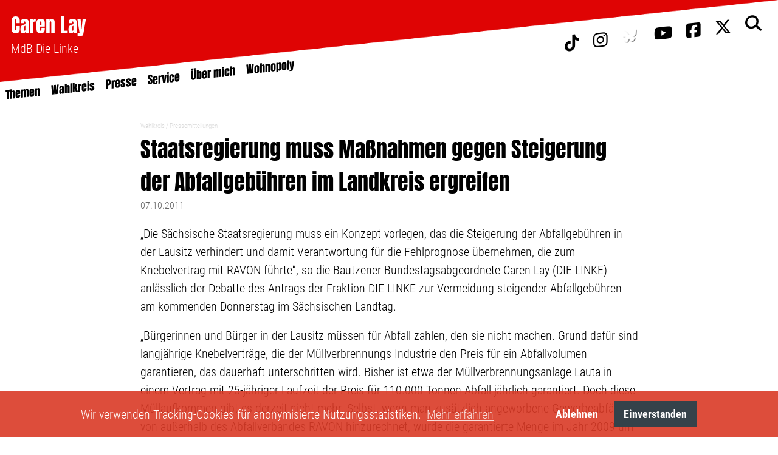

--- FILE ---
content_type: text/html; charset=UTF-8
request_url: https://www.caren-lay.de/de/article/397.staatsregierung-muss-massnahmen-gegen-steigerung-der-abfallgebuehren-im-landkreis-ergreifen.html
body_size: 7011
content:
<!DOCTYPE html>
<html class="PUB" lang="de" dir="ltr">
<head>
<title>Staatsregierung muss Maßnahmen gegen Steigerung der Abfallgebühren im Landkreis ergreifen (Caren Lay, MdB)</title>
<meta http-equiv="X-UA-Compatible" content="IE=edge">
<meta charset="UTF-8">
<link rel="preconnect" href="https://cdn.warenform.de" crossorigin>
<meta name="generator" content="KONTEXT-CMS 3.9.11 (c) WARENFORM [www.warenform.net] 05/2010 | 12/2014 | 08/2022 | Realisation: Felix Langhammer, Axel Gebauer">
<meta name="viewport" content="width=device-width, initial-scale=1.0">
<meta name="robots" content="index, follow, max-image-preview:large">
<meta name="date" content="2011-10-07" scheme="YYYY-MM-DD">

	<meta property="og:url" content="https://www.caren-lay.de/de/article/397.staatsregierung-muss-massnahmen-gegen-steigerung-der-abfallgebuehren-im-landkreis-ergreifen.html">
	<meta property="og:type" content="article">
	<meta property="og:title" content="Staatsregierung muss Maßnahmen gegen Steigerung der Abfallgebühren im Landkreis ergreifen - Caren Lay">
			<meta property="og:description" content="Die Sächsische Staatsregierung muss ein Konzept vorlegen, das die Steigerung der Abfallgebühren in der Lausitz verhindert und damit Verantwortung für die Fehlprognose übernehmen, die zum Knebelvertrag mit RAVON führte&quot;, so die Bautzener Bundestagsabgeordnete Caren Lay (DIE LINKE) anlässlich der Debatte des Antrags der Fraktion DIE LINKE zur Vermeidung steigender Abfallgebühren am kommenden Donnerstag im Sächsischen Landtag.">
			<meta property="og:image" content="https://www.caren-lay.de/images/defaultFacebook.jpg">
	<link rel="icon" href="/favicon.ico">
<link rel="stylesheet" href="https://cdn.warenform.de/fonts/fontawesome-free-6.5.1-web/css/all.min.css">
<link rel="stylesheet" href="/css/tailwind.css?t=1698882255">
<link rel="stylesheet" href="/css/design2.css?t=1759915225">
<script src="/js/jquery/jquery-3.5.1.min.js"></script>
</head>

<body class=" Topic-19 Device-Desktop">
	<style>@media only screen and (min-width: 1280px) { .Home header { background-image: url(/blobs//a/f/864e89.jpg);</style>
	
<header>
	<div class="Head" id="Head">
		<div class="BG-Logo"><img src="/images/bg-logo.png" alt="" width="1608" height="169"></div>

		
		<div class="Kopfleiste xl:flex xl:flex-wrap p-4 xl:absolute w-full xl:z-50 xl:top-0 xl:left-0 xl:items-center">
			<div class="Logo xl:w-1/3"><a href="/">Caren Lay</a><div class="Untertitel text-xl text-white">MdB Die Linke</div></div>
			<div class="Social hidden xl:block xl:w-1/3 text-right">
				<style>
					i.bluesky:before {
						background: url("/images/blsk-white-shadow.svg") no-repeat;
						background-size: 26px auto;
						background-position: 0 10px;
						content: '';
						display: inline-block;
						height: 32px;
						width: 30px;
					}
					.stuck i.bluesky:before {
						background-image: url("/images/blsk-white.svg");
					}
				</style>
				<a href="https://www.tiktok.com/@caren.lay.mdb" target="_blank"><i class="fa-brands fa-tiktok"></i></a>
				<a href="https://www.instagram.com/caren.lay/" target="_blank"><i class="fa-brands fa-instagram"></i></a>
				<a href="https://bsky.app/profile/carenlay.bsky.social" target="_blank"><i class="bluesky"></i></a>
				<a href="https://www.youtube.com/channel/UCe7EEBfuPPRGMWw2MvxBIkA" target="_blank"><i class="fa-brands fa-youtube"></i></a>
				<a href="https://www.facebook.com/caren.lay" target="_blank"><i class="fa-brands fa-facebook-square"></i></a>
				<a href="https://twitter.com/CarenLay" target="_blank"><i class="fa-brands fa-x-twitter"></i></a>
				<a href="/de/search/"><i class="fa-solid fa-magnifying-glass"></i></a>
			</div>
			<div class="Partei hidden xl:block xl:w-1/3 text-right">
			</div>

		</div>

		<nav class="Navigation">
			<input type="checkbox" id="NaviCheckbox">
			<label for="NaviCheckbox"></label>
			<div class="Navi" id="Skip1" role="navigation">
				<div class="NavContainer">
					<div class="Social-for-mobile py-8 xl:hidden">
						<div class="flex flex-wrap items-center justify-center">
							<style>
							.Social-for-mobile i.bluesky:before {
								background-image: url("/images/blsk-white.svg");
							}
							</style>
							<div class="px-4"><a href="https://www.tiktok.com/@caren.lay.mdb" target="_blank" class="text-white text-3xl sm:text-4xl"><i class="fa-brands fa-tiktok"></i></a></div>
							<div class="px-4"><a href="https://www.instagram.com/caren.lay/" target="_blank" class="text-white text-3xl sm:text-4xl"><i class="fa-brands fa-instagram"></i></a></div>
							<div class="px-4"><a href="https://bsky.app/profile/carenlay.bsky.social" target="_blank"><i class="bluesky"></i></a></div>
							<div class="px-4"><a href="https://www.youtube.com/channel/UCe7EEBfuPPRGMWw2MvxBIkA" target="_blank" class="text-white text-3xl sm:text-4xl"><i class="fa-brands fa-youtube"></i></i></a></div>
							<div class="px-4"><a href="https://www.facebook.com/caren.lay" target="_blank" class="text-white text-3xl sm:text-4xl"><i class="fa-brands fa-facebook-square"></i></a></div>
							<div class="px-4"><a href="https://twitter.com/CarenLay" target="_blank" class="text-white text-3xl sm:text-4xl"><i class="fa-brands fa-x-twitter"></i></a></div>
							<div class="px-4"><a href="/de/search/" class="text-white text-3xl sm:text-4xl"><i class="fa-solid fa-magnifying-glass"></i></a></div>
						</div>
					</div>
					<div class="Navi-Main">
						<ul class="Level_0">
<li><a href="/de/topic/8.themen.html"><span>Themen</span> </a><ul class="Level_1">
<li><a href="/de/topic/64.bezahlbares-wohnen.html"><span>Bezahlbares Wohnen</span> </a></li>
<li><a href="/de/topic/57.clubsterben-stoppen.html"><span>Clubsterben stoppen</span> </a></li>
<li><a href="/de/topic/58.strukturwandel.html"><span>Strukturwandel</span> </a></li>
<li><a href="/de/topic/53.bodenpolitik.html"><span>Bodenpolitik</span> </a></li>
<li><a href="/de/topic/65.linke-zukunftsdebatte.html"><span>Linke Zukunftsdebatte</span> </a></li>
<li><a href="/de/topic/73.sonstiges.html"><span>Sonstiges</span> </a></li>
</ul>
</li>
<li class="Active"><a href="/de/topic/7.wahlkreis.html"><strong><span>Wahlkreis</span></strong> </a>
<ul class="Level_1">
<li class="Active"><a href="/de/topic/19.pressemitteilungen.html"><strong><span>Pressemitteilungen</span></strong> </a>
</li>
</ul>
</li>
<li><a href="/de/topic/6.presse.html"><span>Presse</span> </a><ul class="Level_1">
<li><a href="/de/topic/11.pressebilder.html"><span>Pressebilder</span> </a></li>
</ul>
</li>
<li><a href="/de/topic/28.service.html"><span>Service</span> </a><ul class="Level_1">
<li><a href="/de/topic/62.termine.html"><span>Termine</span> </a></li>
<li><a href="/de/topic/75.stellenangebot.html"><span>Stellenangebot</span> </a></li>
<li><a href="/de/topic/5.kontakt.html"><span>Kontakt</span> </a></li>
<li><a href="/de/topic/44.team.html"><span>Team</span> </a></li>
<li><a href="/de/topic/54.transparenz.html"><span>Transparenz</span> </a></li>
<li><a href="/de/topic/10.hoeren-und-sehen.html"><span>Mediathek</span> </a></li>
</ul>
</li>
<li><a href="/de/topic/13.ueber-mich.html"><span>Über mich</span> </a><ul class="Level_1">
<li><a href="/de/topic/14.lebenslauf.html"><span>Lebenslauf</span> </a></li>
</ul>
</li>
<li><a href="/de/topic/67.wohnopoly-buch.html"><span>Wohnopoly</span> </a><ul class="Level_1">
<li><a href="/de/topic/70.das-buch.html"><span>Das Buch</span> </a></li>
<li><a href="/de/topic/68.leseprobe.html"><span>Leseprobe</span> </a></li>
<li><a href="/de/topic/71.pressemitteilung.html"><span>Pressestimmen</span> </a></li>
<li><a href="/de/topic/72.bestellen.html"><span>Bestellen</span> </a></li>
</ul>
</li>
</ul>
					</div><!-- .Navi-Main -->
				</div><!-- .NavContainer -->
			</div><!-- .Navi -->
		</nav>
					<div class="Header-Bottom"><img src="/images/bg-header-bottom6.png" width="1608" height="169" alt=""></div>
		
	</div><!-- .Head -->
	<script>
	$(document).ready(function($) {
		if ($('body').height() > $(window).height()) {
			window.onscroll = function(ev) {
				//if ((window.scrollY) >= $(window).height()) {
				if ((window.scrollY) >= 4) {
					$('#Head').addClass('stuck');
				} else {
					$('#Head').removeClass('stuck');
				}
			}
		}
	});
	</script>
</header><div class="hidden bg-gray-100"></div>
<div class="Main Wrapper m-auto my-12">

			<nav role="navigation">
		<div class="Breadcrumbs Ebene2">
			<h6>Sie sind hier: </h6>
			<ul>
				<li><a href="/de/topic/7.wahlkreis.html">Wahlkreis</a></li>
									<li><span>Aktuelle Seite: </span><a href="/de/topic/19.pressemitteilungen.html">Pressemitteilungen</a></li>
							</ul>
		</div><!-- .Breadcrumbs -->
		</nav>
	

<div id="content" class="Article">

<!-- Content -->
<h1>Staatsregierung muss Maßnahmen gegen Steigerung der Abfallgebühren im Landkreis ergreifen</h1>

<!-- Date (opt.) -->
	<div class="Date">07.10.2011</div><!-- .Date -->


<div class="Content">


<p>&bdquo;Die S&auml;chsische Staatsregierung muss ein Konzept vorlegen, das die Steigerung der Abfallgeb&uuml;hren in der Lausitz verhindert und damit Verantwortung f&uuml;r die Fehlprognose &uuml;bernehmen, die zum Knebelvertrag mit RAVON f&uuml;hrte&ldquo;, so die Bautzener Bundestagsabgeordnete Caren Lay (DIE LINKE) anl&auml;sslich der Debatte des Antrags der Fraktion DIE LINKE zur Vermeidung steigender Abfallgeb&uuml;hren am kommenden Donnerstag im S&auml;chsischen Landtag.</p>
<p>&bdquo;B&uuml;rgerinnen und B&uuml;rger in der Lausitz m&uuml;ssen f&uuml;r Abfall zahlen, den sie nicht machen. Grund daf&uuml;r sind langj&auml;hrige Knebelvertr&auml;ge, die der M&uuml;llverbrennungs-Industrie den Preis f&uuml;r ein Abfallvolumen garantieren, das dauerhaft unterschritten wird. Bisher ist etwa der M&uuml;llverbrennungsanlage Lauta in einem Vertrag mit 25-j&auml;hriger Laufzeit der Preis f&uuml;r 110.000 Tonnen Abfall j&auml;hrlich garantiert. Doch diese M&uuml;llaufkommen gibt es derzeit nicht mehr. Selbst, wenn man zus&auml;tzlich angeworbene Gewerbeabf&auml;lle von au&szlig;erhalb des Abfallverbandes RAVON hinzurechnet, wurde die garantierte Menge im Jahr 2009 um mehr als 20 Prozent unterschritten.</p>
<p>Die Folge dieser Knebelvertr&auml;ge sind drohende Geb&uuml;hrensteigerungen f&uuml;r die B&uuml;rgerinnen und B&uuml;rger. Und wer weniger Abfall produziert, zahlt trotzdem. Das ist teuer und un&ouml;kologisch. Ein-Personen-Haushalte mit einem vergleichsweise geringen Abfallaufkommen sind besonders betroffen. DIE LINKE fordert daher: ein Konzept der Staatsregierung und die Begleitung der Vertragsnachverhandlung durch sie sowie ein Gutachten des S&auml;chsischen Rechnungshofes.</p>
<p>Die Landkreise sollten die tats&auml;chliche Abfallbilanz ber&uuml;cksichtigen, um zeitgem&auml;&szlig;e Vertr&auml;ge zu schlie&szlig;en. Das w&auml;re preiswerter f&uuml;r die B&uuml;rgerinnen und B&uuml;rger und &ouml;kologischer f&uuml;r die Umwelt. Ich pl&auml;diere au&szlig;erdem daf&uuml;r, die b&uuml;rokratielastige Abfallgeb&uuml;hrensatzung b&uuml;rgerfreundlich umzugestalten.</p>
<p>Alle B&uuml;rgerinnen und B&uuml;rger sind herzlich eingeladen, am Donnerstag, den 13. Oktober um 13:30 auf die Zuschauertrib&uuml;ne des S&auml;chsischen Landtags zu kommen. Dort wird der Antrag der Fraktion DIE LINKE im S&auml;chsischen Landtag zur Vermeidung steigender Abfallgeb&uuml;hren debattiert.&ldquo;</p><script type="text/javascript" src="/kontext/js/jquery/jquery.imageToggle.js"></script>

<!-- HTML (opt.) -->

<div class="Clear"></div>

</div><!-- .Content -->

<!-- Documents (opt.) -->


	<div class="Additionalcontent">

	<!-- Tags (opt.) -->
	
	<!-- Social Media Buttons -->
<link rel="stylesheet" type="text/css" href="/css/shariff.min.css" media="screen">

<div class="shariff" data-url="https://www.caren-lay.de/de/article/397.staatsregierung-muss-massnahmen-gegen-steigerung-der-abfallgebuehren-im-landkreis-ergreifen.html"  data-orientation="horizontal" data-lang="de" data-services="[&quot;facebook&quot;,&quot;twitter&quot;]" data-referrer-track="?pk_campaign=SocialMedia"  ></div>
<script src="/js/jquery/shariff.min.js"></script>
		<div class="Tools">
	<ul>
		<li><a href="?print=1" target="_blank" rel="nofollow">Drucken</a></li>
		<li><a href="#Skip0">Zum Seitenanfang</a></li>
	</ul>
	</div><!-- .Tools -->

	</div><!-- .Additionalcontent -->


</div><!-- .Article -->
</div><!-- .Wrapper -->
<div class="Book my-8 xl:my-32">
	<div class="Book-Inner Wrapper m-auto lg:flex lg:flex-wrap lg:items-start">
		<div class="Faksimile lg:w-1/3 py-4 lg:pr-12 lg:py-8 xl:py-16 text-center lg:text-right">
			<div class="block lg:hidden text-left pl-4">
				<div class="inline-block pb-2 mb-4 border-b border-solid border-white text-white">
				Buchempfehlung:
				</div>
			</div>
			<a href="https://westendverlag.de/Wohnopoly/1588" target="_blank"><img src="/images/wohnopoly-cover.webp" alt="Buchcover" class="my-4 lg: my-0 w-1/3 lg:w-2/3 inline" width="204" height="235"></a>
		</div>
		<div class="Desc lg:w-2/3 p-4 lg:py-12 text-white">
			<div class="Headline"><a href="https://westendverlag.de/Wohnopoly/1588" target="_blank">Stoppt das Wohnopoly!</a></div>
			<p>Die Wohnungsfrage ist die soziale Frage unserer Zeit. Doch statt sie anzugehen, werden Fehlentwicklungen systematisch politisch gefördert. Wohnungen sind zu reinen Spekulationsobjekten verkommen. Hohe Nachfrage und sogenannte Zwangssanierungen lassen die Mieten explodieren und zwar nicht nur in den Großstädten, sondern auch im Umland. Menschen werden aus jahrzentelang gewachsenen, sozialen Strukturen gerissen, gentrifzierte Viertel zu Soziotopen der Besserverdienenden. Wie konnte es soweit kommen? Warum unternimmt die Politik so wenig, um Mietenwahnsinn und Spekulation endlich zu stoppen? Und was muss getan werden, damit Wohnen endlich wieder bezahlbar wird? Caren Lay nimmt die deutsche Wohnungspolitik der letzten 20 Jahre schonungslos unter die Lupe, zeigt auf, wie und warum Deutschland zum Eldorado für Wohnungsspekulation werde konnte, und liefert provokante Ideen für eine soziale Wohnungspolitik, die wir so dringend brauchen.</p>
			<p>Erschienen bei Westend / 160 Seiten <i class="fa fa-long-arrow-right" aria-hidden="true"></i> <a href="/de/topic/68.leseprobe.html" class="font-bold" width="380" height="605">Leseprobe</a></p>
		</div>
	</div>
</div>
<div class="mt-8">
	<div class="Wrapper m-auto">
		<div class="lg:w-2/3 m-auto lg:flex lg:flex-wrap lg:items-start">
			<div class="lg:w-1/2 p-4 text-center lg:text-left"><a href="/de/topic/60.bilanz-meiner-arbeit.html"><img src="/images/button-bilanz-2020.webp" alt="" class="inline lg:block" width="300" height="171"></a></div>
			<div class="lg:w-1/2 p-4">
				<div class="Headline">Über mich</div>
				<div class="Teaser">Ich bin Bundestagsabgeordnete und Sprecherin für Mieten-, Bau- und Wohnungspolitik sowie für Clubpolitik.</div>
			</div>
		</div>
	</div>
</div>
<div class="Social-for-mobile my-8 py-8 xl:hidden">
	<ul class="flex flex-wrap items-center justify-start">
		<li class="px-4"><a href="https://twitter.com/CarenLay" target="_blank" class="text-white text-2xl xs:text-3xl sm:text-4xl"><i class="fa fa-twitter" aria-hidden="true"></i></a></li>
		<li class="px-4"><a href="https://www.instagram.com/caren.lay/" target="_blank" class="text-white text-3xl sm:text-4xl"><i class="fa fa-instagram" aria-hidden="true"></i></a></li>
		<li class="px-4"><a href="https://www.youtube.com/channel/UCe7EEBfuPPRGMWw2MvxBIkA" target="_blank" class="text-white text-3xl sm:text-4xl"><i class="fa fa-youtube" aria-hidden="true"></i></a></li>
		<li class="px-4"><a href="https://www.facebook.com/caren.lay" target="_blank" class="text-white text-3xl sm:text-4xl"><i class="fa fa-facebook-square" aria-hidden="true"></i></a></li>
		<li class="px-4"><a href="/de/search/" class="text-white text-3xl sm:text-4xl"><i class="fa fa-search" aria-hidden="true"></i></a></li>
	</ul>
</div>
<footer>
	<div class="BG-Footer">
		<ul class="my-8 xl:my-0 text-center xl:text-left">
			<li class="inline xl:block text-xs xl:text-base px-4 xl:px-0"><a href="/de/article/66.impressum.html">Impressum</a></li>
			<li class="inline xl:block text-xs xl:text-base px-4 xl:px-0"><a href="/de/topic/5.kontakt.html">Kontakt</a></li>
			<li class="inline xl:block text-xs xl:text-base px-4 xl:px-0"><a href="/de/article/1357.datenschutzerklärung.html">Datenschutz</a></li>
		</ul>
	</div>
</footer>
<script src="/kontext/js/initMedia.js"></script>
<script src="/kontext/js/embed_privacy.js"></script>
<script>window.oembedPrivacyPlaceholderText = '<h1>Ein Klick für den Datenschutz</h1><p>Dieser Inhalt stammt von einem Social-Media-Dienst und wird von einer externen Quelle geladen.</p><button>Social-Media-Inhalte anzeigen</button>'</script>
<link rel="stylesheet" type="text/css" href="/asset/cookieconsent/cookieconsent.min.css"/>
<style>
	.cc-banner .cc-message {margin-right: 4em;flex:none;margin-left: auto;}
	.cc-banner .cc-compliance {margin-right: auto;}
	.cc-revoke.cc-bottom { left: 0; }
	.cc-animate.cc-revoke.cc-bottom {
		-webkit-transform: translateY(1em);
		transform: translateY(1em);
	}
	/* .cc-color-override--567056279.cc-revoke { */
	[class*="cc-color-override--"].cc-revoke {
		background-color: transparent !important;
		background: url(/images/biscuit-svgrepo-com.svg) .5rem center no-repeat;
		background-size: 2rem 2rem;
		box-sizing: border-box;
		height: 3rem;
		overflow: hidden;
		padding-left: 3rem;
		padding-top: .75rem;
		text-indent: -100rem;
		transition: all .25s;
		white-space: nowrap;
		width: 3rem;
	}
	/* .cc-color-override--567056279.cc-revoke:hover { */
	[class*="cc-color-override--"].cc-revoke:hover {
		background-color: rgba(218,58,38,0.9) !important;
		text-indent: 0;
		width: auto;
	}
</style>
<script src="/asset/cookieconsent/cookieconsent.min.js" data-cfasync="false"></script>
<script>
// MATOMO vars and functions
// Thanks to https://www.vektorkneter.de/matomo-tracking-cookie-opt-in/
// Source: https://matomo.org/blog/2017/04/different-ways-embedding-piwik-tracking-code-faster-website-performance/

// use <a href="#matomo-optout">Matomo-Opt-out-Link</a>
$("a[href='#matomo-optout']").on('click', function() {
	openCCbanner()
	return false;
});

var _paq = _paq || [];
// _paq.push(['setVisitorCookieTimeout', 2880]); // 2 days
// _paq.push(['setReferralCookieTimeout', 2880]); // 2 days
// _paq.push(['setSessionCookieTimeout', 0]); // session only
_paq.push(["trackPageView"]);
_paq.push(["enableLinkTracking"]);

function embedTrackingCode() {
	var u="https://stats.warenform.de/piwik_3/";
	_paq.push(["setTrackerUrl", u+"piwik.php"]);
	_paq.push(["setSiteId", "2"]);
	_paq.push(['enableHeartBeatTimer', 30]);

	var d=document, g=d.createElement("script"), s=d.getElementsByTagName("script")[0]; g.type="text/javascript";
	g.defer=true; g.async=true; g.src=u+"piwik.js"; s.parentNode.insertBefore(g,s);
}

function deleteMatomoCookies(){
	_paq.push(["disableCookies"]);
	_paq.push(["deleteCookies"]);
}

// Insites Cookie Consent with Opt-IN for MATOMO tracking Cookie
// Source: https://cookieconsent.osano.com/documentation/disabling-cookies/
window.addEventListener("load", function () {
	window.cookieconsent.initialise({
		"palette": {
			"popup": {
				"background": "rgba(218, 58, 38, 0.9)"
			},
			"button": {
				"background": "#35424a",
				"text": '#ffffff'
			}
		},
		"cookie": {
			"expiryDays": 1
		},
		"type": "opt-in",
		"content": {
			"message": "Wir verwenden Tracking-Cookies für anonymisierte Nutzungsstatistiken.",
			"allow": "Einverstanden",
			"deny": "Ablehnen",
			"link": "Mehr erfahren",
			"href": "/de/article/1357.datenschutzerklärung.html",
			"policy": 'Cookie-Einstellungen'
		},
		onPopupOpen: function () {
			document.body.classList.add("cookieconsent-banner-opened");
		},
		onPopupClose: function () {
			document.body.classList.remove("cookieconsent-banner-opened");
		},
		onInitialise: function (status) {
			var type = this.options.type;
			var didConsent = this.hasConsented();
			if (type == 'opt-in' && didConsent) {
				// enable cookies
				embedTrackingCode();
			}
			if (type == 'opt-out' && !didConsent) {
				// disable cookies
			}
		},
		onStatusChange: function (status, chosenBefore) {
			var type = this.options.type;
			var didConsent = this.hasConsented();
			if (type == 'opt-in' && didConsent) {
				// enable cookies
				embedTrackingCode();
			}
			if (type == 'opt-in' && !didConsent) {
				// disable cookies
				deleteMatomoCookies();
			}
			if (type == 'opt-out' && !didConsent) {
				// disable cookies
				deleteMatomoCookies();
			}
		},
		onRevokeChoice: function () {
			var type = this.options.type;
			if (type == 'opt-in') {
				// disable cookies
			}
			if (type == 'opt-out') {
				// enable cookies
				embedTrackingCode();
			}
		},

	})
});

// function for triggering a click on the cc-revoke button
// wich will show the consent banner again.
// You may use it in a link, such as this example:
// <a href="#" onclick="openCCbanner(); return false;">Cookie Consent</a>
function openCCbanner(){
	var el = document.querySelector('.cc-revoke');
	el.click();
}
</script>

</body>
</html>
<!-- Delivered directly -->


--- FILE ---
content_type: text/css
request_url: https://www.caren-lay.de/css/design2.css?t=1759915225
body_size: 14387
content:
@charset "UTF-8";

@import url(/kontext/css/listing-min.css);
@import url(/css/media-min.css);

/* anton-regular - latin */
@font-face {
  font-display: swap; /* Check https://developer.mozilla.org/en-US/docs/Web/CSS/@font-face/font-display for other options. */
  font-family: 'Anton';
  font-style: normal;
  font-weight: 400;
  src: url('https://cdn.warenform.de/fonts/anton/latin/anton-v25-latin-regular.woff2') format('woff2'), /* Chrome 36+, Opera 23+, Firefox 39+, Safari 12+, iOS 10+ */
       url('https://cdn.warenform.de/fonts/anton/latin/anton-v25-latin-regular.ttf') format('truetype'); /* Chrome 4+, Firefox 3.5+, IE 9+, Safari 3.1+, iOS 4.2+, Android Browser 2.2+ */
}


@font-face {
  font-family: 'Roboto Condensed';
  font-style: normal;
  font-weight: 300;
  font-display: swap;
  src: url('//cdn.warenform.de/fonts/roboto-condensed/latin/roboto-condensed-v13-latin-300.eot'); /* IE9 Compat Modes */
  src: local('Roboto Condensed Light'), local('RobotoCondensed-Light'),
       url('//cdn.warenform.de/fonts/roboto-condensed/latin/roboto-condensed-v13-latin-300.eot?#iefix') format('embedded-opentype'), /* IE6-IE8 */
       url('//cdn.warenform.de/fonts/roboto-condensed/latin/roboto-condensed-v13-latin-300.woff2') format('woff2'), /* Super Modern Browsers */
       url('//cdn.warenform.de/fonts/roboto-condensed/latin/roboto-condensed-v13-latin-300.woff') format('woff'), /* Modern Browsers */
       url('//cdn.warenform.de/fonts/roboto-condensed/latin/roboto-condensed-v13-latin-300.ttf') format('truetype'), /* Safari, Android, iOS */
       url('//cdn.warenform.de/fonts/roboto-condensed/latin/roboto-condensed-v13-latin-300.svg#RobotoCondensed') format('svg'); /* Legacy iOS */
}

/* roboto-condensed-300italic - latin */
@font-face {
  font-family: 'Roboto Condensed';
  font-style: italic;
  font-weight: 300;
  font-display: swap;
  src: url('//cdn.warenform.de/fonts/roboto-condensed/latin/roboto-condensed-v13-latin-300italic.eot'); /* IE9 Compat Modes */
  src: local('Roboto Condensed Light Italic'), local('RobotoCondensed-LightItalic'),
       url('//cdn.warenform.de/fonts/roboto-condensed/latin/roboto-condensed-v13-latin-300italic.eot?#iefix') format('embedded-opentype'), /* IE6-IE8 */
       url('//cdn.warenform.de/fonts/roboto-condensed/latin/roboto-condensed-v13-latin-300italic.woff2') format('woff2'), /* Super Modern Browsers */
       url('//cdn.warenform.de/fonts/roboto-condensed/latin/roboto-condensed-v13-latin-300italic.woff') format('woff'), /* Modern Browsers */
       url('//cdn.warenform.de/fonts/roboto-condensed/latin/roboto-condensed-v13-latin-300italic.ttf') format('truetype'), /* Safari, Android, iOS */
       url('//cdn.warenform.de/fonts/roboto-condensed/latin/roboto-condensed-v13-latin-300italic.svg#RobotoCondensed') format('svg'); /* Legacy iOS */
}

/* roboto-condensed-700 - latin */
@font-face {
  font-family: 'Roboto Condensed';
  font-style: normal;
  font-weight: 700;
  font-display: swap;
  src: url('//cdn.warenform.de/fonts/roboto-condensed/latin/roboto-condensed-v13-latin-700.eot'); /* IE9 Compat Modes */
  src: local('Roboto Condensed Bold'), local('RobotoCondensed-Bold'),
       url('//cdn.warenform.de/fonts/roboto-condensed/latin/roboto-condensed-v13-latin-700.eot?#iefix') format('embedded-opentype'), /* IE6-IE8 */
       url('//cdn.warenform.de/fonts/roboto-condensed/latin/roboto-condensed-v13-latin-700.woff2') format('woff2'), /* Super Modern Browsers */
       url('//cdn.warenform.de/fonts/roboto-condensed/latin/roboto-condensed-v13-latin-700.woff') format('woff'), /* Modern Browsers */
       url('//cdn.warenform.de/fonts/roboto-condensed/latin/roboto-condensed-v13-latin-700.ttf') format('truetype'), /* Safari, Android, iOS */
       url('//cdn.warenform.de/fonts/roboto-condensed/latin/roboto-condensed-v13-latin-700.svg#RobotoCondensed') format('svg'); /* Legacy iOS */
}

/* roboto-condensed-700italic - latin */
@font-face {
  font-family: 'Roboto Condensed';
  font-style: italic;
  font-weight: 700;
  font-display: swap;
  src: url('//cdn.warenform.de/fonts/roboto-condensed/latin/roboto-condensed-v13-latin-700italic.eot'); /* IE9 Compat Modes */
  src: local('Roboto Condensed Bold Italic'), local('RobotoCondensed-BoldItalic'),
       url('//cdn.warenform.de/fonts/roboto-condensed/latin/roboto-condensed-v13-latin-700italic.eot?#iefix') format('embedded-opentype'), /* IE6-IE8 */
       url('//cdn.warenform.de/fonts/roboto-condensed/latin/roboto-condensed-v13-latin-700italic.woff2') format('woff2'), /* Super Modern Browsers */
       url('//cdn.warenform.de/fonts/roboto-condensed/latin/roboto-condensed-v13-latin-700italic.woff') format('woff'), /* Modern Browsers */
       url('//cdn.warenform.de/fonts/roboto-condensed/latin/roboto-condensed-v13-latin-700italic.ttf') format('truetype'), /* Safari, Android, iOS */
       url('//cdn.warenform.de/fonts/roboto-condensed/latin/roboto-condensed-v13-latin-700italic.svg#RobotoCondensed') format('svg'); /* Legacy iOS */
}

/*!
 *	Font Awesome 4.7.0 by @davegandy - http://fontawesome.io - @fontawesome
 *	License - http://fontawesome.io/license (Font: SIL OFL 1.1, CSS: MIT License)
 */@font-face{font-family:'FontAwesome';font-display:block;src:url('https://cdn.warenform.de/fonts/font-awesome-4.7.0/fonts/fontawesome-webfont.eot?v=4.7.0');src:url('https://cdn.warenform.de/fonts/font-awesome-4.7.0/fonts/fontawesome-webfont.eot?#iefix&v=4.7.0') format('embedded-opentype'),url('https://cdn.warenform.de/fonts/font-awesome-4.7.0/fonts/fontawesome-webfont.woff2?v=4.7.0') format('woff2'),url('https://cdn.warenform.de/fonts/font-awesome-4.7.0/fonts/fontawesome-webfont.woff?v=4.7.0') format('woff'),url('https://cdn.warenform.de/fonts/font-awesome-4.7.0/fonts/fontawesome-webfont.ttf?v=4.7.0') format('truetype'),url('https://cdn.warenform.de/fonts/font-awesome-4.7.0/fonts/fontawesome-webfont.svg?v=4.7.0#fontawesomeregular') format('svg');font-weight:normal;font-style:normal}.fa{display:inline-block;font:normal normal normal 14px/1 FontAwesome;font-size:inherit;text-rendering:auto;-webkit-font-smoothing:antialiased;-moz-osx-font-smoothing:grayscale}.fa-lg{font-size:1.33333333em;line-height:.75em;vertical-align:-15%}.fa-2x{font-size:2em}.fa-3x{font-size:3em}.fa-4x{font-size:4em}.fa-5x{font-size:5em}.fa-fw{width:1.28571429em;text-align:center}.fa-ul{padding-left:0;margin-left:2.14285714em;list-style-type:none}.fa-ul>li{position:relative}.fa-li{position:absolute;left:-2.14285714em;width:2.14285714em;top:.14285714em;text-align:center}.fa-li.fa-lg{left:-1.85714286em}.fa-border{padding:.2em .25em .15em;border:solid .08em #eee;border-radius:.1em}.fa-pull-left{float:left}.fa-pull-right{float:right}.fa.fa-pull-left{margin-right:.3em}.fa.fa-pull-right{margin-left:.3em}.pull-right{float:right}.pull-left{float:left}.fa.pull-left{margin-right:.3em}.fa.pull-right{margin-left:.3em}.fa-spin{-webkit-animation:fa-spin 2s infinite linear;animation:fa-spin 2s infinite linear}.fa-pulse{-webkit-animation:fa-spin 1s infinite steps(8);animation:fa-spin 1s infinite steps(8)}@-webkit-keyframes fa-spin{0%{-webkit-transform:rotate(0deg);transform:rotate(0deg)}100%{-webkit-transform:rotate(359deg);transform:rotate(359deg)}}@keyframes fa-spin{0%{-webkit-transform:rotate(0deg);transform:rotate(0deg)}100%{-webkit-transform:rotate(359deg);transform:rotate(359deg)}}.fa-rotate-90{-ms-filter:"progid:DXImageTransform.Microsoft.BasicImage(rotation=1)";-webkit-transform:rotate(90deg);-ms-transform:rotate(90deg);transform:rotate(90deg)}.fa-rotate-180{-ms-filter:"progid:DXImageTransform.Microsoft.BasicImage(rotation=2)";-webkit-transform:rotate(180deg);-ms-transform:rotate(180deg);transform:rotate(180deg)}.fa-rotate-270{-ms-filter:"progid:DXImageTransform.Microsoft.BasicImage(rotation=3)";-webkit-transform:rotate(270deg);-ms-transform:rotate(270deg);transform:rotate(270deg)}.fa-flip-horizontal{-ms-filter:"progid:DXImageTransform.Microsoft.BasicImage(rotation=0, mirror=1)";-webkit-transform:scale(-1, 1);-ms-transform:scale(-1, 1);transform:scale(-1, 1)}.fa-flip-vertical{-ms-filter:"progid:DXImageTransform.Microsoft.BasicImage(rotation=2, mirror=1)";-webkit-transform:scale(1, -1);-ms-transform:scale(1, -1);transform:scale(1, -1)}:root .fa-rotate-90,:root .fa-rotate-180,:root .fa-rotate-270,:root .fa-flip-horizontal,:root .fa-flip-vertical{filter:none}.fa-stack{position:relative;display:inline-block;width:2em;height:2em;line-height:2em;vertical-align:middle}.fa-stack-1x,.fa-stack-2x{position:absolute;left:0;width:100%;text-align:center}.fa-stack-1x{line-height:inherit}.fa-stack-2x{font-size:2em}.fa-inverse{color:#fff}.fa-glass:before{content:"\f000"}.fa-music:before{content:"\f001"}.fa-search:before{content:"\f002"}.fa-envelope-o:before{content:"\f003"}.fa-heart:before{content:"\f004"}.fa-star:before{content:"\f005"}.fa-star-o:before{content:"\f006"}.fa-user:before{content:"\f007"}.fa-film:before{content:"\f008"}.fa-th-large:before{content:"\f009"}.fa-th:before{content:"\f00a"}.fa-th-list:before{content:"\f00b"}.fa-check:before{content:"\f00c"}.fa-remove:before,.fa-close:before,.fa-times:before{content:"\f00d"}.fa-search-plus:before{content:"\f00e"}.fa-search-minus:before{content:"\f010"}.fa-power-off:before{content:"\f011"}.fa-signal:before{content:"\f012"}.fa-gear:before,.fa-cog:before{content:"\f013"}.fa-trash-o:before{content:"\f014"}.fa-home:before{content:"\f015"}.fa-file-o:before{content:"\f016"}.fa-clock-o:before{content:"\f017"}.fa-road:before{content:"\f018"}.fa-download:before{content:"\f019"}.fa-arrow-circle-o-down:before{content:"\f01a"}.fa-arrow-circle-o-up:before{content:"\f01b"}.fa-inbox:before{content:"\f01c"}.fa-play-circle-o:before{content:"\f01d"}.fa-rotate-right:before,.fa-repeat:before{content:"\f01e"}.fa-refresh:before{content:"\f021"}.fa-list-alt:before{content:"\f022"}.fa-lock:before{content:"\f023"}.fa-flag:before{content:"\f024"}.fa-headphones:before{content:"\f025"}.fa-volume-off:before{content:"\f026"}.fa-volume-down:before{content:"\f027"}.fa-volume-up:before{content:"\f028"}.fa-qrcode:before{content:"\f029"}.fa-barcode:before{content:"\f02a"}.fa-tag:before{content:"\f02b"}.fa-tags:before{content:"\f02c"}.fa-book:before{content:"\f02d"}.fa-bookmark:before{content:"\f02e"}.fa-print:before{content:"\f02f"}.fa-camera:before{content:"\f030"}.fa-font:before{content:"\f031"}.fa-bold:before{content:"\f032"}.fa-italic:before{content:"\f033"}.fa-text-height:before{content:"\f034"}.fa-text-width:before{content:"\f035"}.fa-align-left:before{content:"\f036"}.fa-align-center:before{content:"\f037"}.fa-align-right:before{content:"\f038"}.fa-align-justify:before{content:"\f039"}.fa-list:before{content:"\f03a"}.fa-dedent:before,.fa-outdent:before{content:"\f03b"}.fa-indent:before{content:"\f03c"}.fa-video-camera:before{content:"\f03d"}.fa-photo:before,.fa-image:before,.fa-picture-o:before{content:"\f03e"}.fa-pencil:before{content:"\f040"}.fa-map-marker:before{content:"\f041"}.fa-adjust:before{content:"\f042"}.fa-tint:before{content:"\f043"}.fa-edit:before,.fa-pencil-square-o:before{content:"\f044"}.fa-share-square-o:before{content:"\f045"}.fa-check-square-o:before{content:"\f046"}.fa-arrows:before{content:"\f047"}.fa-step-backward:before{content:"\f048"}.fa-fast-backward:before{content:"\f049"}.fa-backward:before{content:"\f04a"}.fa-play:before{content:"\f04b"}.fa-pause:before{content:"\f04c"}.fa-stop:before{content:"\f04d"}.fa-forward:before{content:"\f04e"}.fa-fast-forward:before{content:"\f050"}.fa-step-forward:before{content:"\f051"}.fa-eject:before{content:"\f052"}.fa-chevron-left:before{content:"\f053"}.fa-chevron-right:before{content:"\f054"}.fa-plus-circle:before{content:"\f055"}.fa-minus-circle:before{content:"\f056"}.fa-times-circle:before{content:"\f057"}.fa-check-circle:before{content:"\f058"}.fa-question-circle:before{content:"\f059"}.fa-info-circle:before{content:"\f05a"}.fa-crosshairs:before{content:"\f05b"}.fa-times-circle-o:before{content:"\f05c"}.fa-check-circle-o:before{content:"\f05d"}.fa-ban:before{content:"\f05e"}.fa-arrow-left:before{content:"\f060"}.fa-arrow-right:before{content:"\f061"}.fa-arrow-up:before{content:"\f062"}.fa-arrow-down:before{content:"\f063"}.fa-mail-forward:before,.fa-share:before{content:"\f064"}.fa-expand:before{content:"\f065"}.fa-compress:before{content:"\f066"}.fa-plus:before{content:"\f067"}.fa-minus:before{content:"\f068"}.fa-asterisk:before{content:"\f069"}.fa-exclamation-circle:before{content:"\f06a"}.fa-gift:before{content:"\f06b"}.fa-leaf:before{content:"\f06c"}.fa-fire:before{content:"\f06d"}.fa-eye:before{content:"\f06e"}.fa-eye-slash:before{content:"\f070"}.fa-warning:before,.fa-exclamation-triangle:before{content:"\f071"}.fa-plane:before{content:"\f072"}.fa-calendar:before{content:"\f073"}.fa-random:before{content:"\f074"}.fa-comment:before{content:"\f075"}.fa-magnet:before{content:"\f076"}.fa-chevron-up:before{content:"\f077"}.fa-chevron-down:before{content:"\f078"}.fa-retweet:before{content:"\f079"}.fa-shopping-cart:before{content:"\f07a"}.fa-folder:before{content:"\f07b"}.fa-folder-open:before{content:"\f07c"}.fa-arrows-v:before{content:"\f07d"}.fa-arrows-h:before{content:"\f07e"}.fa-bar-chart-o:before,.fa-bar-chart:before{content:"\f080"}.fa-twitter-square:before{content:"\f081"}.fa-facebook-square:before{content:"\f082"}.fa-camera-retro:before{content:"\f083"}.fa-key:before{content:"\f084"}.fa-gears:before,.fa-cogs:before{content:"\f085"}.fa-comments:before{content:"\f086"}.fa-thumbs-o-up:before{content:"\f087"}.fa-thumbs-o-down:before{content:"\f088"}.fa-star-half:before{content:"\f089"}.fa-heart-o:before{content:"\f08a"}.fa-sign-out:before{content:"\f08b"}.fa-linkedin-square:before{content:"\f08c"}.fa-thumb-tack:before{content:"\f08d"}.fa-external-link:before{content:"\f08e"}.fa-sign-in:before{content:"\f090"}.fa-trophy:before{content:"\f091"}.fa-github-square:before{content:"\f092"}.fa-upload:before{content:"\f093"}.fa-lemon-o:before{content:"\f094"}.fa-phone:before{content:"\f095"}.fa-square-o:before{content:"\f096"}.fa-bookmark-o:before{content:"\f097"}.fa-phone-square:before{content:"\f098"}.fa-twitter:before{content:"\f099"}.fa-facebook-f:before,.fa-facebook:before{content:"\f09a"}.fa-github:before{content:"\f09b"}.fa-unlock:before{content:"\f09c"}.fa-credit-card:before{content:"\f09d"}.fa-feed:before,.fa-rss:before{content:"\f09e"}.fa-hdd-o:before{content:"\f0a0"}.fa-bullhorn:before{content:"\f0a1"}.fa-bell:before{content:"\f0f3"}.fa-certificate:before{content:"\f0a3"}.fa-hand-o-right:before{content:"\f0a4"}.fa-hand-o-left:before{content:"\f0a5"}.fa-hand-o-up:before{content:"\f0a6"}.fa-hand-o-down:before{content:"\f0a7"}.fa-arrow-circle-left:before{content:"\f0a8"}.fa-arrow-circle-right:before{content:"\f0a9"}.fa-arrow-circle-up:before{content:"\f0aa"}.fa-arrow-circle-down:before{content:"\f0ab"}.fa-globe:before{content:"\f0ac"}.fa-wrench:before{content:"\f0ad"}.fa-tasks:before{content:"\f0ae"}.fa-filter:before{content:"\f0b0"}.fa-briefcase:before{content:"\f0b1"}.fa-arrows-alt:before{content:"\f0b2"}.fa-group:before,.fa-users:before{content:"\f0c0"}.fa-chain:before,.fa-link:before{content:"\f0c1"}.fa-cloud:before{content:"\f0c2"}.fa-flask:before{content:"\f0c3"}.fa-cut:before,.fa-scissors:before{content:"\f0c4"}.fa-copy:before,.fa-files-o:before{content:"\f0c5"}.fa-paperclip:before{content:"\f0c6"}.fa-save:before,.fa-floppy-o:before{content:"\f0c7"}.fa-square:before{content:"\f0c8"}.fa-navicon:before,.fa-reorder:before,.fa-bars:before{content:"\f0c9"}.fa-list-ul:before{content:"\f0ca"}.fa-list-ol:before{content:"\f0cb"}.fa-strikethrough:before{content:"\f0cc"}.fa-underline:before{content:"\f0cd"}.fa-table:before{content:"\f0ce"}.fa-magic:before{content:"\f0d0"}.fa-truck:before{content:"\f0d1"}.fa-pinterest:before{content:"\f0d2"}.fa-pinterest-square:before{content:"\f0d3"}.fa-google-plus-square:before{content:"\f0d4"}.fa-google-plus:before{content:"\f0d5"}.fa-money:before{content:"\f0d6"}.fa-caret-down:before{content:"\f0d7"}.fa-caret-up:before{content:"\f0d8"}.fa-caret-left:before{content:"\f0d9"}.fa-caret-right:before{content:"\f0da"}.fa-columns:before{content:"\f0db"}.fa-unsorted:before,.fa-sort:before{content:"\f0dc"}.fa-sort-down:before,.fa-sort-desc:before{content:"\f0dd"}.fa-sort-up:before,.fa-sort-asc:before{content:"\f0de"}.fa-envelope:before{content:"\f0e0"}.fa-linkedin:before{content:"\f0e1"}.fa-rotate-left:before,.fa-undo:before{content:"\f0e2"}.fa-legal:before,.fa-gavel:before{content:"\f0e3"}.fa-dashboard:before,.fa-tachometer:before{content:"\f0e4"}.fa-comment-o:before{content:"\f0e5"}.fa-comments-o:before{content:"\f0e6"}.fa-flash:before,.fa-bolt:before{content:"\f0e7"}.fa-sitemap:before{content:"\f0e8"}.fa-umbrella:before{content:"\f0e9"}.fa-paste:before,.fa-clipboard:before{content:"\f0ea"}.fa-lightbulb-o:before{content:"\f0eb"}.fa-exchange:before{content:"\f0ec"}.fa-cloud-download:before{content:"\f0ed"}.fa-cloud-upload:before{content:"\f0ee"}.fa-user-md:before{content:"\f0f0"}.fa-stethoscope:before{content:"\f0f1"}.fa-suitcase:before{content:"\f0f2"}.fa-bell-o:before{content:"\f0a2"}.fa-coffee:before{content:"\f0f4"}.fa-cutlery:before{content:"\f0f5"}.fa-file-text-o:before{content:"\f0f6"}.fa-building-o:before{content:"\f0f7"}.fa-hospital-o:before{content:"\f0f8"}.fa-ambulance:before{content:"\f0f9"}.fa-medkit:before{content:"\f0fa"}.fa-fighter-jet:before{content:"\f0fb"}.fa-beer:before{content:"\f0fc"}.fa-h-square:before{content:"\f0fd"}.fa-plus-square:before{content:"\f0fe"}.fa-angle-double-left:before{content:"\f100"}.fa-angle-double-right:before{content:"\f101"}.fa-angle-double-up:before{content:"\f102"}.fa-angle-double-down:before{content:"\f103"}.fa-angle-left:before{content:"\f104"}.fa-angle-right:before{content:"\f105"}.fa-angle-up:before{content:"\f106"}.fa-angle-down:before{content:"\f107"}.fa-desktop:before{content:"\f108"}.fa-laptop:before{content:"\f109"}.fa-tablet:before{content:"\f10a"}.fa-mobile-phone:before,.fa-mobile:before{content:"\f10b"}.fa-circle-o:before{content:"\f10c"}.fa-quote-left:before{content:"\f10d"}.fa-quote-right:before{content:"\f10e"}.fa-spinner:before{content:"\f110"}.fa-circle:before{content:"\f111"}.fa-mail-reply:before,.fa-reply:before{content:"\f112"}.fa-github-alt:before{content:"\f113"}.fa-folder-o:before{content:"\f114"}.fa-folder-open-o:before{content:"\f115"}.fa-smile-o:before{content:"\f118"}.fa-frown-o:before{content:"\f119"}.fa-meh-o:before{content:"\f11a"}.fa-gamepad:before{content:"\f11b"}.fa-keyboard-o:before{content:"\f11c"}.fa-flag-o:before{content:"\f11d"}.fa-flag-checkered:before{content:"\f11e"}.fa-terminal:before{content:"\f120"}.fa-code:before{content:"\f121"}.fa-mail-reply-all:before,.fa-reply-all:before{content:"\f122"}.fa-star-half-empty:before,.fa-star-half-full:before,.fa-star-half-o:before{content:"\f123"}.fa-location-arrow:before{content:"\f124"}.fa-crop:before{content:"\f125"}.fa-code-fork:before{content:"\f126"}.fa-unlink:before,.fa-chain-broken:before{content:"\f127"}.fa-question:before{content:"\f128"}.fa-info:before{content:"\f129"}.fa-exclamation:before{content:"\f12a"}.fa-superscript:before{content:"\f12b"}.fa-subscript:before{content:"\f12c"}.fa-eraser:before{content:"\f12d"}.fa-puzzle-piece:before{content:"\f12e"}.fa-microphone:before{content:"\f130"}.fa-microphone-slash:before{content:"\f131"}.fa-shield:before{content:"\f132"}.fa-calendar-o:before{content:"\f133"}.fa-fire-extinguisher:before{content:"\f134"}.fa-rocket:before{content:"\f135"}.fa-maxcdn:before{content:"\f136"}.fa-chevron-circle-left:before{content:"\f137"}.fa-chevron-circle-right:before{content:"\f138"}.fa-chevron-circle-up:before{content:"\f139"}.fa-chevron-circle-down:before{content:"\f13a"}.fa-html5:before{content:"\f13b"}.fa-css3:before{content:"\f13c"}.fa-anchor:before{content:"\f13d"}.fa-unlock-alt:before{content:"\f13e"}.fa-bullseye:before{content:"\f140"}.fa-ellipsis-h:before{content:"\f141"}.fa-ellipsis-v:before{content:"\f142"}.fa-rss-square:before{content:"\f143"}.fa-play-circle:before{content:"\f144"}.fa-ticket:before{content:"\f145"}.fa-minus-square:before{content:"\f146"}.fa-minus-square-o:before{content:"\f147"}.fa-level-up:before{content:"\f148"}.fa-level-down:before{content:"\f149"}.fa-check-square:before{content:"\f14a"}.fa-pencil-square:before{content:"\f14b"}.fa-external-link-square:before{content:"\f14c"}.fa-share-square:before{content:"\f14d"}.fa-compass:before{content:"\f14e"}.fa-toggle-down:before,.fa-caret-square-o-down:before{content:"\f150"}.fa-toggle-up:before,.fa-caret-square-o-up:before{content:"\f151"}.fa-toggle-right:before,.fa-caret-square-o-right:before{content:"\f152"}.fa-euro:before,.fa-eur:before{content:"\f153"}.fa-gbp:before{content:"\f154"}.fa-dollar:before,.fa-usd:before{content:"\f155"}.fa-rupee:before,.fa-inr:before{content:"\f156"}.fa-cny:before,.fa-rmb:before,.fa-yen:before,.fa-jpy:before{content:"\f157"}.fa-ruble:before,.fa-rouble:before,.fa-rub:before{content:"\f158"}.fa-won:before,.fa-krw:before{content:"\f159"}.fa-bitcoin:before,.fa-btc:before{content:"\f15a"}.fa-file:before{content:"\f15b"}.fa-file-text:before{content:"\f15c"}.fa-sort-alpha-asc:before{content:"\f15d"}.fa-sort-alpha-desc:before{content:"\f15e"}.fa-sort-amount-asc:before{content:"\f160"}.fa-sort-amount-desc:before{content:"\f161"}.fa-sort-numeric-asc:before{content:"\f162"}.fa-sort-numeric-desc:before{content:"\f163"}.fa-thumbs-up:before{content:"\f164"}.fa-thumbs-down:before{content:"\f165"}.fa-youtube-square:before{content:"\f166"}.fa-youtube:before{content:"\f167"}.fa-xing:before{content:"\f168"}.fa-xing-square:before{content:"\f169"}.fa-youtube-play:before{content:"\f16a"}.fa-dropbox:before{content:"\f16b"}.fa-stack-overflow:before{content:"\f16c"}.fa-instagram:before{content:"\f16d"}.fa-flickr:before{content:"\f16e"}.fa-adn:before{content:"\f170"}.fa-bitbucket:before{content:"\f171"}.fa-bitbucket-square:before{content:"\f172"}.fa-tumblr:before{content:"\f173"}.fa-tumblr-square:before{content:"\f174"}.fa-long-arrow-down:before{content:"\f175"}.fa-long-arrow-up:before{content:"\f176"}.fa-long-arrow-left:before{content:"\f177"}.fa-long-arrow-right:before{content:"\f178"}.fa-apple:before{content:"\f179"}.fa-windows:before{content:"\f17a"}.fa-android:before{content:"\f17b"}.fa-linux:before{content:"\f17c"}.fa-dribbble:before{content:"\f17d"}.fa-skype:before{content:"\f17e"}.fa-foursquare:before{content:"\f180"}.fa-trello:before{content:"\f181"}.fa-female:before{content:"\f182"}.fa-male:before{content:"\f183"}.fa-gittip:before,.fa-gratipay:before{content:"\f184"}.fa-sun-o:before{content:"\f185"}.fa-moon-o:before{content:"\f186"}.fa-archive:before{content:"\f187"}.fa-bug:before{content:"\f188"}.fa-vk:before{content:"\f189"}.fa-weibo:before{content:"\f18a"}.fa-renren:before{content:"\f18b"}.fa-pagelines:before{content:"\f18c"}.fa-stack-exchange:before{content:"\f18d"}.fa-arrow-circle-o-right:before{content:"\f18e"}.fa-arrow-circle-o-left:before{content:"\f190"}.fa-toggle-left:before,.fa-caret-square-o-left:before{content:"\f191"}.fa-dot-circle-o:before{content:"\f192"}.fa-wheelchair:before{content:"\f193"}.fa-vimeo-square:before{content:"\f194"}.fa-turkish-lira:before,.fa-try:before{content:"\f195"}.fa-plus-square-o:before{content:"\f196"}.fa-space-shuttle:before{content:"\f197"}.fa-slack:before{content:"\f198"}.fa-envelope-square:before{content:"\f199"}.fa-wordpress:before{content:"\f19a"}.fa-openid:before{content:"\f19b"}.fa-institution:before,.fa-bank:before,.fa-university:before{content:"\f19c"}.fa-mortar-board:before,.fa-graduation-cap:before{content:"\f19d"}.fa-yahoo:before{content:"\f19e"}.fa-google:before{content:"\f1a0"}.fa-reddit:before{content:"\f1a1"}.fa-reddit-square:before{content:"\f1a2"}.fa-stumbleupon-circle:before{content:"\f1a3"}.fa-stumbleupon:before{content:"\f1a4"}.fa-delicious:before{content:"\f1a5"}.fa-digg:before{content:"\f1a6"}.fa-pied-piper-pp:before{content:"\f1a7"}.fa-pied-piper-alt:before{content:"\f1a8"}.fa-drupal:before{content:"\f1a9"}.fa-joomla:before{content:"\f1aa"}.fa-language:before{content:"\f1ab"}.fa-fax:before{content:"\f1ac"}.fa-building:before{content:"\f1ad"}.fa-child:before{content:"\f1ae"}.fa-paw:before{content:"\f1b0"}.fa-spoon:before{content:"\f1b1"}.fa-cube:before{content:"\f1b2"}.fa-cubes:before{content:"\f1b3"}.fa-behance:before{content:"\f1b4"}.fa-behance-square:before{content:"\f1b5"}.fa-steam:before{content:"\f1b6"}.fa-steam-square:before{content:"\f1b7"}.fa-recycle:before{content:"\f1b8"}.fa-automobile:before,.fa-car:before{content:"\f1b9"}.fa-cab:before,.fa-taxi:before{content:"\f1ba"}.fa-tree:before{content:"\f1bb"}.fa-spotify:before{content:"\f1bc"}.fa-deviantart:before{content:"\f1bd"}.fa-soundcloud:before{content:"\f1be"}.fa-database:before{content:"\f1c0"}.fa-file-pdf-o:before{content:"\f1c1"}.fa-file-word-o:before{content:"\f1c2"}.fa-file-excel-o:before{content:"\f1c3"}.fa-file-powerpoint-o:before{content:"\f1c4"}.fa-file-photo-o:before,.fa-file-picture-o:before,.fa-file-image-o:before{content:"\f1c5"}.fa-file-zip-o:before,.fa-file-archive-o:before{content:"\f1c6"}.fa-file-sound-o:before,.fa-file-audio-o:before{content:"\f1c7"}.fa-file-movie-o:before,.fa-file-video-o:before{content:"\f1c8"}.fa-file-code-o:before{content:"\f1c9"}.fa-vine:before{content:"\f1ca"}.fa-codepen:before{content:"\f1cb"}.fa-jsfiddle:before{content:"\f1cc"}.fa-life-bouy:before,.fa-life-buoy:before,.fa-life-saver:before,.fa-support:before,.fa-life-ring:before{content:"\f1cd"}.fa-circle-o-notch:before{content:"\f1ce"}.fa-ra:before,.fa-resistance:before,.fa-rebel:before{content:"\f1d0"}.fa-ge:before,.fa-empire:before{content:"\f1d1"}.fa-git-square:before{content:"\f1d2"}.fa-git:before{content:"\f1d3"}.fa-y-combinator-square:before,.fa-yc-square:before,.fa-hacker-news:before{content:"\f1d4"}.fa-tencent-weibo:before{content:"\f1d5"}.fa-qq:before{content:"\f1d6"}.fa-wechat:before,.fa-weixin:before{content:"\f1d7"}.fa-send:before,.fa-paper-plane:before{content:"\f1d8"}.fa-send-o:before,.fa-paper-plane-o:before{content:"\f1d9"}.fa-history:before{content:"\f1da"}.fa-circle-thin:before{content:"\f1db"}.fa-header:before{content:"\f1dc"}.fa-paragraph:before{content:"\f1dd"}.fa-sliders:before{content:"\f1de"}.fa-share-alt:before{content:"\f1e0"}.fa-share-alt-square:before{content:"\f1e1"}.fa-bomb:before{content:"\f1e2"}.fa-soccer-ball-o:before,.fa-futbol-o:before{content:"\f1e3"}.fa-tty:before{content:"\f1e4"}.fa-binoculars:before{content:"\f1e5"}.fa-plug:before{content:"\f1e6"}.fa-slideshare:before{content:"\f1e7"}.fa-twitch:before{content:"\f1e8"}.fa-yelp:before{content:"\f1e9"}.fa-newspaper-o:before{content:"\f1ea"}.fa-wifi:before{content:"\f1eb"}.fa-calculator:before{content:"\f1ec"}.fa-paypal:before{content:"\f1ed"}.fa-google-wallet:before{content:"\f1ee"}.fa-cc-visa:before{content:"\f1f0"}.fa-cc-mastercard:before{content:"\f1f1"}.fa-cc-discover:before{content:"\f1f2"}.fa-cc-amex:before{content:"\f1f3"}.fa-cc-paypal:before{content:"\f1f4"}.fa-cc-stripe:before{content:"\f1f5"}.fa-bell-slash:before{content:"\f1f6"}.fa-bell-slash-o:before{content:"\f1f7"}.fa-trash:before{content:"\f1f8"}.fa-copyright:before{content:"\f1f9"}.fa-at:before{content:"\f1fa"}.fa-eyedropper:before{content:"\f1fb"}.fa-paint-brush:before{content:"\f1fc"}.fa-birthday-cake:before{content:"\f1fd"}.fa-area-chart:before{content:"\f1fe"}.fa-pie-chart:before{content:"\f200"}.fa-line-chart:before{content:"\f201"}.fa-lastfm:before{content:"\f202"}.fa-lastfm-square:before{content:"\f203"}.fa-toggle-off:before{content:"\f204"}.fa-toggle-on:before{content:"\f205"}.fa-bicycle:before{content:"\f206"}.fa-bus:before{content:"\f207"}.fa-ioxhost:before{content:"\f208"}.fa-angellist:before{content:"\f209"}.fa-cc:before{content:"\f20a"}.fa-shekel:before,.fa-sheqel:before,.fa-ils:before{content:"\f20b"}.fa-meanpath:before{content:"\f20c"}.fa-buysellads:before{content:"\f20d"}.fa-connectdevelop:before{content:"\f20e"}.fa-dashcube:before{content:"\f210"}.fa-forumbee:before{content:"\f211"}.fa-leanpub:before{content:"\f212"}.fa-sellsy:before{content:"\f213"}.fa-shirtsinbulk:before{content:"\f214"}.fa-simplybuilt:before{content:"\f215"}.fa-skyatlas:before{content:"\f216"}.fa-cart-plus:before{content:"\f217"}.fa-cart-arrow-down:before{content:"\f218"}.fa-diamond:before{content:"\f219"}.fa-ship:before{content:"\f21a"}.fa-user-secret:before{content:"\f21b"}.fa-motorcycle:before{content:"\f21c"}.fa-street-view:before{content:"\f21d"}.fa-heartbeat:before{content:"\f21e"}.fa-venus:before{content:"\f221"}.fa-mars:before{content:"\f222"}.fa-mercury:before{content:"\f223"}.fa-intersex:before,.fa-transgender:before{content:"\f224"}.fa-transgender-alt:before{content:"\f225"}.fa-venus-double:before{content:"\f226"}.fa-mars-double:before{content:"\f227"}.fa-venus-mars:before{content:"\f228"}.fa-mars-stroke:before{content:"\f229"}.fa-mars-stroke-v:before{content:"\f22a"}.fa-mars-stroke-h:before{content:"\f22b"}.fa-neuter:before{content:"\f22c"}.fa-genderless:before{content:"\f22d"}.fa-facebook-official:before{content:"\f230"}.fa-pinterest-p:before{content:"\f231"}.fa-whatsapp:before{content:"\f232"}.fa-server:before{content:"\f233"}.fa-user-plus:before{content:"\f234"}.fa-user-times:before{content:"\f235"}.fa-hotel:before,.fa-bed:before{content:"\f236"}.fa-viacoin:before{content:"\f237"}.fa-train:before{content:"\f238"}.fa-subway:before{content:"\f239"}.fa-medium:before{content:"\f23a"}.fa-yc:before,.fa-y-combinator:before{content:"\f23b"}.fa-optin-monster:before{content:"\f23c"}.fa-opencart:before{content:"\f23d"}.fa-expeditedssl:before{content:"\f23e"}.fa-battery-4:before,.fa-battery:before,.fa-battery-full:before{content:"\f240"}.fa-battery-3:before,.fa-battery-three-quarters:before{content:"\f241"}.fa-battery-2:before,.fa-battery-half:before{content:"\f242"}.fa-battery-1:before,.fa-battery-quarter:before{content:"\f243"}.fa-battery-0:before,.fa-battery-empty:before{content:"\f244"}.fa-mouse-pointer:before{content:"\f245"}.fa-i-cursor:before{content:"\f246"}.fa-object-group:before{content:"\f247"}.fa-object-ungroup:before{content:"\f248"}.fa-sticky-note:before{content:"\f249"}.fa-sticky-note-o:before{content:"\f24a"}.fa-cc-jcb:before{content:"\f24b"}.fa-cc-diners-club:before{content:"\f24c"}.fa-clone:before{content:"\f24d"}.fa-balance-scale:before{content:"\f24e"}.fa-hourglass-o:before{content:"\f250"}.fa-hourglass-1:before,.fa-hourglass-start:before{content:"\f251"}.fa-hourglass-2:before,.fa-hourglass-half:before{content:"\f252"}.fa-hourglass-3:before,.fa-hourglass-end:before{content:"\f253"}.fa-hourglass:before{content:"\f254"}.fa-hand-grab-o:before,.fa-hand-rock-o:before{content:"\f255"}.fa-hand-stop-o:before,.fa-hand-paper-o:before{content:"\f256"}.fa-hand-scissors-o:before{content:"\f257"}.fa-hand-lizard-o:before{content:"\f258"}.fa-hand-spock-o:before{content:"\f259"}.fa-hand-pointer-o:before{content:"\f25a"}.fa-hand-peace-o:before{content:"\f25b"}.fa-trademark:before{content:"\f25c"}.fa-registered:before{content:"\f25d"}.fa-creative-commons:before{content:"\f25e"}.fa-gg:before{content:"\f260"}.fa-gg-circle:before{content:"\f261"}.fa-tripadvisor:before{content:"\f262"}.fa-odnoklassniki:before{content:"\f263"}.fa-odnoklassniki-square:before{content:"\f264"}.fa-get-pocket:before{content:"\f265"}.fa-wikipedia-w:before{content:"\f266"}.fa-safari:before{content:"\f267"}.fa-chrome:before{content:"\f268"}.fa-firefox:before{content:"\f269"}.fa-opera:before{content:"\f26a"}.fa-internet-explorer:before{content:"\f26b"}.fa-tv:before,.fa-television:before{content:"\f26c"}.fa-contao:before{content:"\f26d"}.fa-500px:before{content:"\f26e"}.fa-amazon:before{content:"\f270"}.fa-calendar-plus-o:before{content:"\f271"}.fa-calendar-minus-o:before{content:"\f272"}.fa-calendar-times-o:before{content:"\f273"}.fa-calendar-check-o:before{content:"\f274"}.fa-industry:before{content:"\f275"}.fa-map-pin:before{content:"\f276"}.fa-map-signs:before{content:"\f277"}.fa-map-o:before{content:"\f278"}.fa-map:before{content:"\f279"}.fa-commenting:before{content:"\f27a"}.fa-commenting-o:before{content:"\f27b"}.fa-houzz:before{content:"\f27c"}.fa-vimeo:before{content:"\f27d"}.fa-black-tie:before{content:"\f27e"}.fa-fonticons:before{content:"\f280"}.fa-reddit-alien:before{content:"\f281"}.fa-edge:before{content:"\f282"}.fa-credit-card-alt:before{content:"\f283"}.fa-codiepie:before{content:"\f284"}.fa-modx:before{content:"\f285"}.fa-fort-awesome:before{content:"\f286"}.fa-usb:before{content:"\f287"}.fa-product-hunt:before{content:"\f288"}.fa-mixcloud:before{content:"\f289"}.fa-scribd:before{content:"\f28a"}.fa-pause-circle:before{content:"\f28b"}.fa-pause-circle-o:before{content:"\f28c"}.fa-stop-circle:before{content:"\f28d"}.fa-stop-circle-o:before{content:"\f28e"}.fa-shopping-bag:before{content:"\f290"}.fa-shopping-basket:before{content:"\f291"}.fa-hashtag:before{content:"\f292"}.fa-bluetooth:before{content:"\f293"}.fa-bluetooth-b:before{content:"\f294"}.fa-percent:before{content:"\f295"}.fa-gitlab:before{content:"\f296"}.fa-wpbeginner:before{content:"\f297"}.fa-wpforms:before{content:"\f298"}.fa-envira:before{content:"\f299"}.fa-universal-access:before{content:"\f29a"}.fa-wheelchair-alt:before{content:"\f29b"}.fa-question-circle-o:before{content:"\f29c"}.fa-blind:before{content:"\f29d"}.fa-audio-description:before{content:"\f29e"}.fa-volume-control-phone:before{content:"\f2a0"}.fa-braille:before{content:"\f2a1"}.fa-assistive-listening-systems:before{content:"\f2a2"}.fa-asl-interpreting:before,.fa-american-sign-language-interpreting:before{content:"\f2a3"}.fa-deafness:before,.fa-hard-of-hearing:before,.fa-deaf:before{content:"\f2a4"}.fa-glide:before{content:"\f2a5"}.fa-glide-g:before{content:"\f2a6"}.fa-signing:before,.fa-sign-language:before{content:"\f2a7"}.fa-low-vision:before{content:"\f2a8"}.fa-viadeo:before{content:"\f2a9"}.fa-viadeo-square:before{content:"\f2aa"}.fa-snapchat:before{content:"\f2ab"}.fa-snapchat-ghost:before{content:"\f2ac"}.fa-snapchat-square:before{content:"\f2ad"}.fa-pied-piper:before{content:"\f2ae"}.fa-first-order:before{content:"\f2b0"}.fa-yoast:before{content:"\f2b1"}.fa-themeisle:before{content:"\f2b2"}.fa-google-plus-circle:before,.fa-google-plus-official:before{content:"\f2b3"}.fa-fa:before,.fa-font-awesome:before{content:"\f2b4"}.fa-handshake-o:before{content:"\f2b5"}.fa-envelope-open:before{content:"\f2b6"}.fa-envelope-open-o:before{content:"\f2b7"}.fa-linode:before{content:"\f2b8"}.fa-address-book:before{content:"\f2b9"}.fa-address-book-o:before{content:"\f2ba"}.fa-vcard:before,.fa-address-card:before{content:"\f2bb"}.fa-vcard-o:before,.fa-address-card-o:before{content:"\f2bc"}.fa-user-circle:before{content:"\f2bd"}.fa-user-circle-o:before{content:"\f2be"}.fa-user-o:before{content:"\f2c0"}.fa-id-badge:before{content:"\f2c1"}.fa-drivers-license:before,.fa-id-card:before{content:"\f2c2"}.fa-drivers-license-o:before,.fa-id-card-o:before{content:"\f2c3"}.fa-quora:before{content:"\f2c4"}.fa-free-code-camp:before{content:"\f2c5"}.fa-telegram:before{content:"\f2c6"}.fa-thermometer-4:before,.fa-thermometer:before,.fa-thermometer-full:before{content:"\f2c7"}.fa-thermometer-3:before,.fa-thermometer-three-quarters:before{content:"\f2c8"}.fa-thermometer-2:before,.fa-thermometer-half:before{content:"\f2c9"}.fa-thermometer-1:before,.fa-thermometer-quarter:before{content:"\f2ca"}.fa-thermometer-0:before,.fa-thermometer-empty:before{content:"\f2cb"}.fa-shower:before{content:"\f2cc"}.fa-bathtub:before,.fa-s15:before,.fa-bath:before{content:"\f2cd"}.fa-podcast:before{content:"\f2ce"}.fa-window-maximize:before{content:"\f2d0"}.fa-window-minimize:before{content:"\f2d1"}.fa-window-restore:before{content:"\f2d2"}.fa-times-rectangle:before,.fa-window-close:before{content:"\f2d3"}.fa-times-rectangle-o:before,.fa-window-close-o:before{content:"\f2d4"}.fa-bandcamp:before{content:"\f2d5"}.fa-grav:before{content:"\f2d6"}.fa-etsy:before{content:"\f2d7"}.fa-imdb:before{content:"\f2d8"}.fa-ravelry:before{content:"\f2d9"}.fa-eercast:before{content:"\f2da"}.fa-microchip:before{content:"\f2db"}.fa-snowflake-o:before{content:"\f2dc"}.fa-superpowers:before{content:"\f2dd"}.fa-wpexplorer:before{content:"\f2de"}.fa-meetup:before{content:"\f2e0"}.sr-only{position:absolute;width:1px;height:1px;padding:0;margin:-1px;overflow:hidden;clip:rect(0, 0, 0, 0);border:0}.sr-only-focusable:active,.sr-only-focusable:focus{position:static;width:auto;height:auto;margin:0;overflow:visible;clip:auto}

:root {
	/* Farben */
	--schwarz: #000;
	--schwarz-75: rgba(0,0,0,.75);
	--rot: rgb(223,4,4); /* #df0404 */
	--rot-75: rgba(223,4,4,0.75); /* #df0404 */
	--gruen: #009992;
	--blau: #0069a4;
	--dunkelgrau: #444;
	--grau: #646464;
	--hellgrau: #dadada;
	--hellhellgrau: #efefef;
	--weiss: #fff;

	/* Typo */
	--fontsize-body: 1.125rem;
	--fontsize-small: 1rem;
	--fontsize-smaller: .875rem;
	--fontsize-date-bigger: 1rem;
	--fontsize-navi: 1.25rem;
	--fontsize-logo: 2.25rem;
	--fontsize-logo-stuck: 2rem;
	--fontsize-headline: 1.25rem;
	--fontsize-headline-bigitem: 1.75rem;
/* 	--fontsize-quote: 1.8vw; */
	--fontsize-quote: 2.25rem;
	--fontsize-tiny: 0.625rem;
	--fontsize-headline-terminitem: 1.125rem;
}
@media only screen and (max-width: 1500px) {
	:root {
		--fontsize-logo: 1.75rem;
		--fontsize-navi: 1rem;
	}
}
@media only screen and (max-width: 1080px) {
	:root {
		--fontsize-body: 1rem;
		--fontsize-small: .875rem;
		--fontsize-smaller: .75rem;
		--fontsize-navi: 1rem;
		--fontsize-logo: 1.5rem;
		--fontsize-headline-bigitem: 1.25rem;
		--fontsize-headline: 1.25rem;
		--fontsize-quote: 1.5rem;
	}
}

* {
	font-size: var(--fontsize-body);
	font-family: 'Roboto Condensed';
	font-weight: 300;
}
body {
	font-family: 'Roboto Condensed';
	font-weight: 300;
	margin: 0;
	padding: 0;
}

.Clear {
	clear: both;
}

strong, b,
.cke_editable strong, .cke_editable b {
	font-weight: 700;
}
em,
i,
.cke_editable em,
.cke_editable i {
	font-style: italic;
}
strong i,
b i,
i strong,
i b,
strong em,
b em,
em strong,
em b,
.cke_editable strong i,
.cke_editable b i,
.cke_editable i strong,
.cke_editable i b,
.cke_editable strong em,
.cke_editable b em,
.cke_editable em strong,
.cke_editable em b {
	font-style: italic;
	font-weight: 700;
}

sub, sup,
.cke_show_borders sub, .cke_show_borders sup {
	font-size: 0.8em !important;
}
sub,
.cke_show_borders sub {
	vertical-align:bottom;
}
sup,
.cke_show_borders sup {
	vertical-align:top;
}

/* Blockquote */
.Content blockquote,
.cke_show_borders blockquote {
	font-style: italic;
	margin: 0 20px 0 40px;
}

/* Listen */
.Main .Content ul,
.Main .Content ol,
.cke_show_borders ul,
.cke_show_borders ol {
	clear: left;
	list-style: disc;
	margin: 20px 10px;
}
.Main .Content ul li,
.Main .Content ol li,
.cke_show_borders ul li,
.cke_show_borders ol li {
	list-style: disc;
	margin-bottom: 10px;
	margin-left: 10px;
}
.Main .Content ol,
.Main .Content ol li,
.cke_show_borders ol,
.cke_show_borders ol li {
	list-style: decimal;
}

.Social-for-mobile {
	background: var(--rot);
}

.Navi-Main > ul ul ul {
	display: none !important;
}

.Logo a {
	color: var(--weiss);
	font-family: "Anton", "Helvetica Neue", Arial;
	font-size: var(--fontsize-logo);
	white-space: nowrap;
}
.stuck .Logo {
	margin-top: -.5rem;
}
.stuck .Logo a {
	font-size: var(--fontsize-logo-stuck);
}
.stuck .Logo .Untertitel {
	display: none;
}

/*
.Logo.xl\:w-1\/3,
.Social.xl\:w-1\/3,
.Partei.xl\:w-1\/3 {
	width: auto !important;
}
*/
.Date {
	margin-bottom: .5rem;
}
.Date,
.Date time {
	color: #666;
	font-size: var(--fontsize-smaller);
}

/* Main */
.Article {
	margin: 0 auto;
	max-width: 47.5rem;
}
.Main {
	padding: 0 1rem;
}
.Home .Main {
	padding: 0;
}
.Home .Illu a {
	background-size: cover;
	background-position: 50% 50%;
	display: block;
	padding-bottom: 56.25%;
}
.Home .Illu a img {
	display: none;
}

.Splash {
	background-repeat: no-repeat;
	background-size: cover;
	background-position: 50% 50%;
	height: 100vh;
	left: 0;
	position: absolute;
	top: 0;
	width: 100%;
	z-index: -1;
}
.Header-Bottom {
	display: none;
}
.Home .Header-Bottom {
	bottom: 0;
	display: block;
	height: 6.8vw;
	overflow: hidden;
	position: absolute;
	right: 0;
	width: 67%;
	z-index: 10;
}
.Home .Header-Bottom img {
	display: block;
	width: 100%;
}

.Vorschaubild.video a {
	display: block;
	position: relative;
}
.Play-Button {
	color: #fff;
	font-size: 3rem;
	left: calc(50% - 2.5rem);
	line-height: 1;
	position: absolute;
	top: calc(50% - 2.5rem);
}
.Play-Button i {
	align-items: center;
	background: var(--rot-75);
	border: 1px solid #fff;
	border-radius: 50%;
	display: flex;
	height: 5rem;
	text-shadow: 0 0 2px rgba(0,0,0,.5);
	width: 5rem;
}
.Play-Button i:before {
	margin-left: 1.5rem;
}
a:focus .Play-Button i,
a:hover .Play-Button i,
a:active .Play-Button i {
	background: var(--rot);
}

.Button a,
.MediaBox a .Button {
	border: 2px solid var(--rot);
	color: var(--rot) !important;
	display: inline-block;
	padding: .5rem 1rem;
	text-align: center;
	text-decoration: none !important;
}
.MediaBox .Button {
	margin-top: 1rem;
	width: 100%;
}
.Button a:focus,
.Button a:hover,
.Button a:active,
a:focus .Button,
a:hover .Button,
a:active .Button {
	background: var(--rot) !important;
	color: #fff !important;
}

.Main h1 {
	font-family: "Anton", "Helvetica Neue", Arial;
	font-size: 36px;
}
.Main table td,
.Main table th {
	padding: 5px;
	vertical-align: top;
}
.Main h2 {
	font-family: "Anton", "Helvetica Neue", Arial;
	font-weight: normal;
	font-size: 20px;
	margin-top: 10px;
}
.Main .Content {
	-webkit-hyphens: auto;
	-moz-hyphens: auto;
	-ms-hyphens: auto;
	hyphens: auto;
	margin-top: 20px;
}
.Main .Content p,
.Main .Content li,
.cke_editable p,
.cke_editable li {
	line-height: 150%;
}
.Main .Content h3,
.Main .Content h4,
.cke_editable h3,
.cke_editable h4 {
	line-height: 140%;
	font-weight: 700;
}
.Main .Content p,
.cke_editable p {
	margin-bottom: 1rem;
}
.Main .Content h3,
.cke_editable h3 {
	clear: both;
	font-size: 18px;
	margin: 20px 0 0 0;
}
.Main .Content h4,
.cke_editable h4 {
	font-size: var(--fontsize-small);
	margin: 20px 0 0 0;
}
.Topic-48 .Main .Content h4 {
	font-weight: normal;
	text-decoration: underline;
}
.Main .Content a,
.cke_editable a {
	text-decoration: underline;
}

/* Medien */
.MediaBox {
	clear: both;
	margin: 0 auto 10px auto;
	padding-top: 6px;
	width: 100%;
}
.MediaBox ul,
.MediaBox ul li,
.MediaBox ul li a {
	display: inline !important;
	margin: 0 !important;
}
.MediaBox ul li {
	margin: 0 10px 0 0 !important;
}
.MediaBox ul li.License:before {
	content: 'Lizenz: ';
}
.MediaBox ul li:last-child {
	margin: 0 !important;
}
.MediaBox .mediaParent {
	background-color:rgba(255,255,255,0.8);
	display: block;
	padding-bottom: 4px;
	position: relative;
	width: auto;
	z-index: 0;
	/* line-height: 0; */
}
.MediaBox.oembed.youtube .mediaParent {
	padding-top: 0 !important;
}
.MediaBox a {
	display: block;
}
.MediaBox a:hover, .MediaBox a:active, .MediaBox a:focus {
	background: none;
}
.MediaBox.Left, .MediaBox.Right {
	clear: both;
	width: 350px;
	max-width: 35%;
}
.MediaBox.Left img, .MediaBox.Right img {
	width: 100%;
}

.MediaBox.Left {
	float: left;
	margin: 0 15px 15px 0;
}
.MediaBox.Right {
	float: right;
	margin: 0 0 15px 15px;
}
.MediaBox .Title,
.MediaBox .Copyright {
	color: rgba(0,0,0,0.5);
	display: inline-block;
	font-style: normal;
	font-weight: 400;
	line-height: 120%;
	padding: 5px 0;
}
.MediaBox .Copyright,
.MediaBox .Copyright * {
	color: rgba(0,0,0,0.3);
	font-size: var(--fontsize-tiny);
	font-style: normal;
	font-weight: 400;
}
.MediaBox .Copyright:before {
	content: 'Foto: ';
}
.MediaBox .Copyright:after {
	content: '';
}
.MediaBox img {
	height: auto;
	width: 100%;
}

.MediaBox.oembed.rich .mediaParent {
	width: 100%;
}
/* Responsive Youtube-Loesung */

.MediaBox.oembed.youtube .mediaParent:before {
	background-position: left center;
	background-repeat: no-repeat;
	background-size: cover;
	height: 100%;
	position: absolute;
	width: 100%;
	z-index: -1;
}
.MediaBox.oembed.youtube .mediaParent .media-placeholder-body {
	background-color:rgba(0,0,0,0.75);
	color: #fff;
}
.MediaBox.Video {
/*	height: 100%;*/
	width: 100%;
}
.MediaBox.europarl .embedHelper, .MediaBox.vimeo .embedHelper, .MediaBox.youtube .embedHelper, .MediaBox.gmaps .embedHelper {
	height: 0;
	padding-bottom: 56.25%;
	position: relative;
}
.MediaBox.europarl .embedHelper iframe, .MediaBox.europarl .embedHelper object, .MediaBox.europarl .embedHelper embed, .MediaBox.vimeo .embedHelper iframe, .MediaBox.vimeo .embedHelper object, .MediaBox.vimeo .embedHelper embed, .MediaBox.youtube .embedHelper iframe, .MediaBox.youtube .embedHelper object, .MediaBox.youtube .embedHelper embed {
	bottom: 0;
	height: 100%;
	left: 0;
	position: absolute;
	right: 0;
	top: 0;
	width: 100%;
}
.MediaBox.europarl.europarl .embedHelper, .MediaBox.vimeo.europarl .embedHelper, .MediaBox.youtube.europarl .embedHelper {
	padding-bottom: 63%;
}

.MediaBox .mediaParent.oembed-privacy .media-placeholder .media-placeholder-body {
	height: 1200px;
}
.MediaBox .mediaParent.oembed-privacy .media-placeholder .media-placeholder-body .media-placeholder-title,
.MediaBox .mediaParent.oembed-privacy .media-placeholder .media-placeholder-body h1,
.MediaBox .mediaParent.oembed-privacy .media-placeholder .media-placeholder-body p {
	margin-left: 75px;
}
.MediaBox .mediaParent.oembed-privacy .media-placeholder .media-placeholder-body .media-placeholder-title,
.MediaBox .mediaParent.oembed-privacy .media-placeholder .media-placeholder-body h1 {
	margin-bottom: 20px;
}
.MediaBox .mediaParent.oembed-privacy .media-placeholder .media-placeholder-body p {
	margin-bottom: 50px;
}
.MediaBox .mediaParent.oembed-privacy .media-placeholder .media-placeholder-body button {
	background: rgba(230,68,21,1);
	border: 1px solid rgba(230,68,21,1);
	border-radius: 0;
	box-shadow: none;
	color: #fff;
	margin-bottom: 50px;
}
.MediaBox .mediaParent.oembed-privacy .media-placeholder .media-placeholder-body button:hover {
	background: #fff;
	color: rgba(230,68,21,1);
	text-decoration: none;
}
.MediaBox .mediaParent.oembed-privacy .media-placeholder .media-placeholder-body:after {
	background-image: none !important;
	content: '\f059';
	font-family: 'FontAwesome';
	font-size: 60px;
	right: auto;
	top: 3rem;
}
.MediaBox.youtube .mediaParent.oembed-privacy .media-placeholder .media-placeholder-body:after {
	content: '\f167';
}
.MediaBox.vimeo .mediaParent.oembed-privacy .media-placeholder .media-placeholder-body:after {
	content: '\f194';
}
.MediaBox.facebook .mediaParent.oembed-privacy .media-placeholder .media-placeholder-body:after {
	content: '\f230';
}
.MediaBox.twitter .mediaParent.oembed-privacy .media-placeholder .media-placeholder-body:after {
	content: '\f099';
}
.MediaBox.gmaps .mediaParent.oembed-privacy .media-placeholder .media-placeholder-body:after {
	content: '\f1a0';
}

/* Twitter */
.EmbeddedTweet {
	border: 0 !important;
}

/* Retweets */
.MediaBox.oembed.twitter.retweet {
	margin-top: 1rem;
	padding-top: 1.5rem !important;
	position: relative;
}
.MediaBox.oembed.twitter.retweet:before {
	content: '\f079';
	display: inline-block;
	font-family: 'FontAwesome';
	left: 1rem;
	position: absolute;
	top: -0.5rem;
}
.MediaBox.oembed.twitter.retweet:after {
	content: 'Caren Lay hat retweetet:';
	display: inline-block;
	left: 2.75rem;
	font-size: 12px;
	position: absolute;
	top: -0.5rem;
}
.Lang-en .MediaBox.oembed.twitter.retweet:after {
	content: 'Caren Lay retweeted:';
}
.MediaBox.oembed.twitter .retweetLink {
	display: none;
}
.MediaBox.oembed.twitter.retweet .retweetLink {
	display: block;
	height: 16px;
	position: absolute;
	top: 0;
	width: 100%;
	z-index: 1;
}

.Main .Content #Gallery {
	margin-bottom: 50px;
}

/* Listing */
.Main div.Listing h3 a,
.Main div.Listing h1 a {
	font-family: "Anton", "Helvetica Neue", Arial;
}
.Main div.Listing h3 a {
	font-size: var(--fontsize-headline);
	/* text-transform: uppercase; */
}
.Main div.Listing .More a {
	color: var(--rot);
}
.Main div.Listing li {
	margin: 3rem 0;
}
.Main div.Listing li h1 {
	font-weight: 400;
	margin-bottom: 20px;
}
.Main div.Listing li h3 {
	margin-bottom: 16px;
}
.Main div.Listing .Desc {
	display: inline;
}
.Main div.Listing .Desc {
	padding-right: 5px;
}

/* Termine */
.Main div.Listing.Events a {
	text-decoration: none !important;
}
.Main div.Listing.Events a strong {
	color: #3f3f3f;
	font-family: "Anton", "Helvetica Neue", Arial;
	font-size: 1.5rem !important;
	font-weight: normal;
}
.Main div.Listing.Events a:focus strong,
.Main div.Listing.Events a:hover strong,
.Main div.Listing.Events a:active strong {
	color: #df0303;
	text-decoration: underline !important;
}
.Main div.Listing.Events span {
	color: #3f3f3f;
	display: block !important;
}
.Main div.Listing.Events a:focus span,
.Main div.Listing.Events a:hover span,
.Main div.Listing.Events a:active span {
	color: #3f3f3f;
	text-decoration: none !important;
}

/* Suche */
.Main .Search div.Listing ul li p {
	padding: 0;
}

.Main .Search div.Listing h1,
.Main .Search div.Listing h2 {
	background: #fff;
	margin: 0;
}
.Main .Search div.Listing h1 {
	padding-bottom: 0;
}
.Main .Search div.Listing h2 {
	font-size: 18px;
}
.Main .Search div.Listing ul {
	margin-top: 20px;
}
.Main .Search div.Listing li {
	background: #fff;
	box-sizing: border-box;
	padding: 20px;
}

/* Tools */
.Main .Tools {
	margin-top: 30px;
}
.Main .Tools li:after {
	color: #ccc;
	content: '  |  ';
}
.Main .Tools li {
	display: inline;
}
.Main .Tools li:last-child {
	margin-right: 0;
}
.Main .Tools li:last-child:after {
	content: '';
}

/* Sharrif */
.shariff .share_text,
.shariff .share_count {
	display: none !important;
}
.shariff ul.orientation-horizontal,
.shariff .orientation-horizontal li {
	display: block !important;
}
.shariff .orientation-horizontal li {
	height: 40px !important;
	margin-right: 10px !important;
	min-width: 40px !important;
	max-width: 40px !important;
	width: 40px !important;
}
.shariff .orientation-horizontal li:last-child {
	margin-right: 0 !important;
}
.shariff li a {
	height: 40px !important;
	padding: 5px !important;
}

/* Downloads */
.Documents h3 {
	clear: both;
	font-weight: 700;
	margin: 20px 0 0 0;
}
.Documents li {
	margin-bottom: 20px;
}
.Documents li * {
	-ms-hyphens: auto;
	-webkit-hyphens: auto;
	hyphens: auto;
}
.Documents li a {
	background: none !important;
	color: var(--rot);
	padding-left: 0 !important;
}
.Documents li a:focus .Title,
.Documents li a:hover .Title,
.Documents li a:active .Title {
	text-decoration: underline !important;
}

.Documents li .Author {
	color: rgba(68,68,75,0.3);
	display: block;
	margin-left: 25px;
}
.Documents li a span.Title:before {
	color: rgba(68,68,75,1);
	content: '\f019';
	font-family: "FontAwesome";
	margin-right: 10px;
}
.Documents .pdf a span.Title:before {
	content: '\f1c1';
}
.Documents .image a span.Title:before {
	content: '\f1c5';
}
.Documents .audio a span.Title:before {
	content: '\f1c7';
}
.PUB .Main .Documents li.Preview-Image {
	display: table;
}
.PUB .Main .Documents li.Preview-Image .Image {
	display: table-cell;
}
.PUB .Main .Documents li.Preview-Image .Image img {
	background: url(/kontext/images/icons/spinner.gif) center no-repeat;
	border: 1px solid var(--fastweiss);
	height: auto;
	width: 50px;
}
.PUB .Main .Documents li.Preview-Image a .Title {
	display: table-cell;
	padding-left: 20px !important;
	vertical-align: middle;
}
.PUB .Main .Documents li.Preview-Image .Author {
	font-size: 10px;
	margin: 0;
	padding-left: 5px !important;
	text-align: left;
}

/* Aehnliche Artikel */
.Main .Similar {
	margin-top: 30px;
}
.Main .Similar h3 {
	font-weight: 700;
	margin-bottom: 10px;
}
.Main .Similar li {
	margin-bottom: 10px;
}

/* Tags zum Artikel */
.Main .Tags {
	margin-top: 30px;
}
.Main .Tags h3 {
	font-weight: 700;
}
.Main .Tags ul,
.Main .Tags li {
	display: inline;
}
.Main .Tags li:after {
	content: ', ';
}
.Main .Tags li:last-child:after {
	content: '';
}

/* Termine */
.Main .Event .passed {
	background: #df0303;
	border: 5px solid #df0303;
	border-radius: 6px;
	color: #df0303;
	float: left;
	margin-top: -60px;
	position: absolute;
}
.Main .Event .passed a,
.Main .Event .passed span {
	color: #fff;
	display: block;
	font-size: 18px;
	padding: 0 20px;
	filter: alpha(opacity=70);
	opacity: 0.7;
}
.Main .Event .passed span span {
	color: #df0303;
	display: inline;
	padding: 0;
}
.Main .Event .passed:hover span span {
	color: #fff;
}
.Main .Event .passed a {
	background: #df0303;
	border-top: 1px solid #fff;
	display: none;
	margin-top: 10px;
	padding-top: 5px;
	text-decoration: none;
}
.Main .Event .passed:focus a,
.Main .Event .passed:hover a,
.Main .Event .passed:active a {
	display: block;
}
.Main .Event .passed a:focus,
.Main .Event .passed a:hover,
.Main .Event .passed a:active {
	text-decoration: underline;
}
/*
.Main .Event div.Listing h1 {
	margin-bottom: 100px;
}
*/
.Main .Event div.Listing li:first-child {
    border-top: 0;
}
.Main .Event .Info {
	border-top: 1px solid #ccc;
	margin-bottom: 40px;
	margin-top: 20px;
	padding-top: 10px;
}
.Main .Event .Info h3 {
	color: #ac161e;
	display: inline-block;
	font-size: 18px;
	margin-bottom: 5px;
}
.Main .Event .Info address {
	margin-bottom: 5px;
}
.Main .Event .Date {
	color: #100e10;
	margin: 0 10px 0 0;
}
.Main .Event .Info .Accessibility-Description {
	margin-top: 20px;
}
.Main .Event .Accessibility {
	color: #ac161e;
	margin-bottom: 20px;
}

/* Paging */
.Main .Paging {
	clear: both;
	display: block;
	margin-bottom: 20px;
	word-spacing: 3px;
}
.Main .Paging .Browse {
	display: none;
}
.Main .Paging .Previous,
.Main .Paging .Next {
	display: inline-block;
	position: relative;
	top: 10px;
	width: 15px;
}
.Main .Paging .Previous a,
.Main .Paging .Next a {
	background-image: url(https://www.caren-lay.de/kontext/images/icons/arrow1_w.png);
	background-position: right 2px;
	background-repeat: no-repeat;
	display: inline-block;
	height: 20px;
	text-indent: -1000px;
	width: 15px;
}
.Main .Paging .Next a {
	background-image: url(https://www.caren-lay.de/kontext/images/icons/arrow1_e.png);
	background-position: left 2px;
}
.Main .Paging ul {
	display: inline-block;
	list-style: none;
	margin: 0;
	padding: 0;
}
.Main .Paging ul li {
	background: none !important;
	border: 0 !important;
	color: #100e10;
	display: inline-block;
	list-style: none;
	margin: 0;
	padding: 0 !important;
	text-align: center;
}
.Main .Paging ul li a {
	color: #369;
	display: inline-block;
	margin-left: 1px;
	margin-right: 1px;
	padding: 5px !important;
	text-decoration: underline;
}
.Main .Paging ul li a:focus,
.Main .Paging ul li a:hover,
.Main .Paging ul li a:active {
	background: #369 !important;
	color: #fff !important;
	text-decoration: none !important;
}
.Main .Paging ul li.Active {
	-moz-border-radius: 3px;
    -webkit-border-radius: 3px;
    -khtml-border-radius: 3px;
	background: none;
	border-radius: 3px;
	color: #100e10;
	font-weight: 700;
	margin-left: 2px;
	margin-right: 2px;
	margin-top: 10px;
	text-align: center;
}
.Main .Paging ul li:first-child.Active {
	padding-left: 15px;
}

/* Tagcloud (in Main + Specials) */
.Tagcloud {
	list-style: none;
	margin: 0 -2px;
	padding: 0;
}
.Main .Tagcloud {
	text-align: center;
}
.Tagcloud li {
	display: inline-block;
	margin: 2px;
}
.Specials .Tagcloud ul {
	text-align: center;
}
.Specials .Tagcloud li a {
	color: #666;
}
.Tagcloud li a {
	padding: 0 2px;
	text-decoration: none;
	white-space: nowrap;
}
.Tagcloud li a:focus,
.Tagcloud li a:hover,
.Tagcloud li a:active {
	text-decoration: underline;
}
.Tagcloud li.Size1 a {
	font-size: 12px;
}
.Tagcloud li.Size2 a {
	font-size: 16px;
}
.Tagcloud li.Size3 a {
	font-size: 24px;
}

/* Brotkrumen */
.Main .Breadcrumbs h6 {
	left: -10000px;
	position: absolute;
	top: -10000px;
}
.Main .Breadcrumbs * {
	color: var(--hellgrau);
	font-size: var(--fontsize-tiny);
}
.Main .Breadcrumbs a:focus,
.Main .Breadcrumbs a:hover,
.Main .Breadcrumbs a:active {
	color: var(--rot);
	text-decoration: underline;
}
.Main .Breadcrumbs ul,
.Main .Breadcrumbs li {
	display: inline;
}
.Main .Breadcrumbs li:after {
	content: ' / ';
}
.Main .Breadcrumbs li:last-child:after {
	content: '';
}
.Main .Breadcrumbs span {
	display: block;
	left: -10000px;
	position: absolute;
	top: -10000px;
}


/* Sprungmarken */
.Jumplabels,
.Go-To-Page-Top {
	left: -10000px;
	position: absolute;
	top: -10000px;
}
.Go-To-Page-Top {
	border-top: 1px solid #ccc;
	margin: 20px auto;
	padding: 30px 0;
	text-align: center;
	width: 950px;
	max-width: 100%;
}

.DN {
	display: none;
}


/* Startseite */
.Headline,
.Headline a {
	display: block;
	font-family: "Anton", "Helvetica Neue", Arial;
	font-size: var(--fontsize-headline);
	line-height: 1.35;
	margin-bottom: .5rem;
}
.Headline a:focus,
.Headline a:hover,
.Headline a:active {
	color: var(--rot);
	text-decoration: underline;
}
.Big-Item .Headline,
.Big-Item .Headline a {
	font-size: var(--fontsize-headline-bigitem);
}
.Quote span i {
	display: inline-block;
	font-family: "Anton", "Helvetica Neue", Arial;
	font-size: var(--fontsize-quote);
	font-style: normal;
}
.Quote span i:before {
	content: '„';
}
.Quote span i:after {
	content: '“';
}
	.Quote {
		bottom: 6vw;
		margin-left: 1rem;
		padding-right: 1rem;
		position: absolute;
		right: 0;
		text-align: center;
		transform: skewY(-6deg);
		z-index: 0;
	}
	.Quote span {
		background: rgba(255,255,255,0.75);
		display: inline-block;
		padding: .5rem 1rem;
	}

.Book a {
	color: var(--weiss) !important;
}
.Termin-Item a:focus,
.Termin-Item a:hover,
.Termin-Item a:active,
.Book a:focus,
.Book a:hover,
.Book a:active {
	text-decoration: underline;
}
/*
.Label-Termintipps span {
	background: var(--rot);
	color: var(--weiss);
	margin-left: -1rem;
	transform: rotate(-6deg);
}
*/
.Label-Termintipps span {
	border-bottom: 2px solid var(--schwarz);
	font-family: "Anton", "Helvetica Neue", Arial;
	font-size: var(--fontsize-headline-bigitem);
	line-height: 1.35;
}
.Termin-Item .Date time {
	color: #999;
	font-size: var(--fontsize-date-bigger) !important;
}

.Book {
	background: var(--rot);
}
.Faksimile img {
	-webkit-box-shadow: -6px 6px 13px -2px var(--schwarz-75);
	box-shadow: -6px 6px 13px -2px var(--schwarz-75);
	transform: rotate(-6deg);
}
.Social i:before {
	color: var(--schwarz);
	font-size: 1.5rem;
	margin: 0 .5rem;
}
.Home .Social i:before {
	color: #fff;
	font-size: 1.5rem;
	margin: 0 .5rem;
}

/* Formular-Fehler */
p.Form-Error {
	background: none pink;
	font-size: 14px;
	padding-bottom: 10px;
}
p.Form-Error .Form-Error-Message {
	color: #c00;
	display: block;
	font-weight: bold;
}
.Search {
	padding: 0 1rem;
}
form legend {
	border-bottom: 1px solid rgba(0,0,0,0.125);
	color: rgba(0,0,0,0.25);
	display: block;
	margin-bottom: 1rem;
	margin-top: 2rem;
	padding-bottom: 1rem;
	width: 100%;
}
form label {
	display: block;
}
form .Text input,
form .Email input,
form .Date input {
	border: 1px solid #000;
	font-weight: 500;
}
form input#and {
	font-size: 1.5rem;
	padding: .5rem 1rem;
	width: 100%;
}
form .Date input {
	font-weight: 300;
}
form .Select {
	position: relative;
}
form .Select:before {
	color: #000;
	content: "\f078";
	font-family: 'FontAwesome';
	font-size: 1rem;
	position: absolute;
	right: 1rem;
	top: 2.5rem;
}
form .Select select {
	appearance: none;
	-webkit-appearance: none;
	-moz-appearance: none;
	border: 1px solid #000;
	cursor: pointer;
	padding: 1rem;
	width: 100%;
}
form .Select select::-ms-expand {
	display: none;
}
form .Radio input {
	appearance: none;
	-webkit-appearance: none;
	-moz-appearance: none;
	border: 2px solid #000;
	border-radius: 48px;
	height: 12px;
	padding: 0;
	width: 12px;
}
form .Radio input:checked {
	border: 0;
}
form .Radio input:checked:before {
	color: var(--gruen);
	content:'\f00c';
	display: block;
	font-family: 'FontAwesome';
	margin-top: -6px;
}
form .Radio input:checked + label {
	color: var(--gruen);
	text-decoration: underline;
}
form input:hover::placeholder,
form input:target::placeholder {
	color: var(--dunkelblau);
	opacity: 1;
}
.FsBase ul {
	display: flex;
	justify-content: flex-start;
	margin: 0 -1rem;
}
.FsBase ul li {
	align-items: center;
	display: flex;
	justify-content: center;
	padding: 1rem;
	text-align: center;
}
.FsBase ul li * {
	cursor: pointer;
}
.FsBase ul li label {
	padding-left: 0.5rem;
}
.Submit {
	margin-top: 1rem;
	text-align: right;
}
.Submit input {
	background: var(--rot);
	border: 1px solid var(--rot);
	color: #fff;
	cursor: pointer;
	padding: 1rem 3rem;
}
form .Submit input:hover {
	background: var(--weiss);
	color: var(--rot);
}

@media only screen and (max-width: 1279px) {
	header {
		height: 3.5rem;
	}
	.Home header {
		height: 100vh;
	}
	.BG-Logo {
		/* max-width: 1024px; */
		height: 4rem;
		left: 0;
		position: fixed;
		top: 0;
		transition: all .25s;
		width: 100%;
		max-width: 100%;
		z-index: 2;
	}
	.BG-Logo img {
		width: 100%;
	}
	.stuck .BG-Logo {
		display: none;
	}
	.Kopfleiste {
		background: none;
		height: 0;
		left: 0;
		position: fixed;
		top: 0;
		width: 100%;
		z-index: 999999;
	}
	.stuck .Kopfleiste {
		background: var(--rot);
		height: 3.725rem;
	}
	.Navi {
		border: 0;
		margin-left: 0;
		margin-top: 1.5rem;
		margin-top: 0;
		padding: 0;
		position: relative;
		width: 100%;
		z-index: 999998;
	}

	/* Mobile-Navi */
	nav {
		width: 100%;
		z-index: 10000000000000000;
	}
	nav input[id*="NaviCheckbox"] {
		display: none;
	}
	nav input[id*="NaviCheckbox"] + label {
		background: #fff;
		cursor: pointer;
		display: block;
		text-align: center;
		text-indent: 0;
		user-select: none;
		width: 100%;
	}
	nav input[id*="NaviCheckbox"] + label:after {
		color: #fff;
		content: '\f0c9';
		font-family: "FontAwesome";
		font-size: 2rem;
		line-height: 0;
		position: fixed;
		left: 1rem;
		top: 2rem;
		z-index: 9999999;
	}
	nav input[id*="NaviCheckbox"]:checked + label:before {
		color: rgba(36,50,76,0.25);
	}
	nav input[id*="NaviCheckbox"]:checked + label:after {
		background: none;
		content: '\f00d';
		font-family: "FontAwesome";
	}
	nav input[id*="NaviCheckbox"]:checked ~ .Navi {
		max-height: 9999px;
		margin-top: 60px;
	}
	nav .Navi {
		background: var(--rot);
		max-height: 0;
		overflow: hidden;
		-webkit-transition: all 0.6s;
		-moz-transition: all 0.6s;
		-o-transition: all 0.6s;
		transition: all 0.6s;
	}
	nav .Navi .Wrapper {
		padding: 0;
	}
	nav .Navi ul {
		backface-visibility: hidden;
		display: block;
		text-align: center;
	}
	nav .Navi li a {
		border-top: 1px solid #fff;
		color: #fff;
		display: block;
		padding: 1rem;
	}
	nav .Navi li a span {
	font-family: "Anton", "Helvetica Neue", Arial;
		font-size: 1.5rem;
	}
	nav .Navi-Main ul li {
		display: block;
		margin: 0;
		width: 100%;
	}
	nav .Navi .Navi-Main ul li ul li a span {
		font-family: 'Roboto Condensed';
		font-size: 1rem;
	}
	.Logo {
		margin-left: 3rem;
	}
	.Book .Desc {
		background: var(--gruen);
	}
}
@media only screen and (max-width: 1023px) {
	.Header-Bottom {
		height: 10vw;
		width: 100%;
	}
	.Quote {
		bottom: 11vw;
		z-index: 0;
	}
}
@media only screen and (max-width: 40em) {
	.BG-Logo {
		top: 3.725rem !important;
	}
	.Kopfleiste {
		background: var(--rot);
		height: 3.725rem;
	}
	.Navi {
		margin-top: 1.5rem;
	}
	.shariff {
		margin: 2rem auto;
		width: 192px;
	}
}
@media only screen and (max-width: 28.13em) {
	.MediaBox.oembed .mediaParent .media-placeholder-body div,
	.MediaBox.oembed .mediaParent .media-placeholder-body p,
	.MediaBox.oembed .mediaParent .media-placeholder-body h1 {
		font-size: 90% !important;
		line-height: 1.5;
		margin-left: 0 !important;
		margin-bottom: 10px !important;
	}
	.MediaBox.oembed .mediaParent .media-placeholder-body .media-placeholder-title {
		padding-left: 35px !important;
	}
	.MediaBox.oembed .mediaParent .media-placeholder-body::after {
		font-size: 30px !important;
		top: 1rem !important;
	}

	.shariff {
		margin: 0 auto;
		width: 115px;
	}
}
@media only screen and (min-width: 45em) {
	.Main .Listing .Date,
	.Main .Listing .Author {
		margin-bottom: 0;
	}
	.Main .Article .Author:before {
		content: '/ ';
	}
	.Listing .Date address {
		display: none;
	}
	.Listing li .Image {
		padding-top: 6px;
		width: 250px;
	}
	.Listing li .Image img {
		width: 100%;
	}
}
@media only screen and (min-width: 1024px) {
	.Book {
		background: -moz-linear-gradient(264deg, var(--gruen) 50%, var(--rot) 50%);
		background: -webkit-linear-gradient(264deg, var(--gruen) 50%, var(--rot) 50%);
		background: linear-gradient(264deg, var(--gruen) 50%, var(--rot) 50%);
		filter: progid:DXImageTransform.Microsoft.gradient(startColorstr="#0069a4",endColorstr="#bd0404",GradientType=1);
	}
	.Book-Inner {
		background: -moz-linear-gradient(264deg, var(--gruen) 68%, var(--rot) 68%);
		background: -webkit-linear-gradient(264deg, var(--gruen) 68%, var(--rot) 68%);
		background: linear-gradient(264deg, var(--gruen) 68%, var(--rot) 68%);
		filter: progid:DXImageTransform.Microsoft.gradient(startColorstr="#0069a4",endColorstr="#bd0404",GradientType=1);
	}
	.Book-Inner p {
		margin-top: 1rem;
	}
}
@media only screen and (min-width: 1280px) {
	.Home header {
		background-repeat: no-repeat;
		background-size: cover;
		background-position: center top;
		height: 100vh;
		transition: all .25s;
	}
	.BG-Logo {
		/* max-width: 1024px; */
		width: 100%;
		transition: all .25s;
	}
	.BG-Logo img {
		width: 100%;
	}
	.stuck .BG-Logo {
		background: var(--rot);
		height: 4rem;
		left: 0;
		max-width: 100%;
		position: fixed;
		top: 0;
		transition: all .25s;
		width: 100%;
		z-index: 2;
	}
	.xstuck .BG-Logo {
		position: fixed;
	}
	.stuck .BG-Logo img {
		display: none;
	}
	.Kopfleiste {
		left: 0;
		top: 0;
	}
	.stuck .Kopfleiste {
		position: fixed;
		width: 100%;
	}
	.xstuck .Kopfleiste {
		position: fixed;
	}
	.stuck .Logo {
		left: 1rem;
		position: fixed;
		top: 1rem;
		width: 180px !important;
		z-index: 9999;
	}
	.xstuck .Logo {
		position: fixed;
	}
	.Partei {
		top: .0;
		position: absolute;
		right: 2.5rem;
		width: 155px !important;
	}
	.stuck .Partei {
		padding-top: .5rem;
		position: fixed;
		top: .5rem;
		transform: none;
	}
	.xstuck .Partei {
		position: fixed;
	}
	.Partei #font {
		fill: var(--schwarz) !important;
	}
	.Partei #red {
		fill: var(--rot) !important;
	}
	.Home .Partei #font,
	.stuck .Partei #font,
	.Home .Partei #red,
	.stuck .Partei #red {
		fill: var(--weiss) !important;
	}
	.Social {
		position: absolute;
		right: 1rem;
		transform: skewY(-6deg);
	}
	@media only screen and (min-width: 1400px) {
		.Social {
			/* padding-top: 6.125rem; */
			/* padding-top: 3.5rem; */
		}
	}
	.Home .Social i:before {
		text-shadow: 1px 1px 1px var(--schwarz-75);
	}
	.stuck .Social {
		padding-top: 0rem;
		position: fixed;
		top: 1rem;
		transform: none;
	}
	.xstuck .Social {
		position: fixed;
	}
	.stuck .Social i:before {
		color: var(--weiss);
		text-shadow: none;
	}
	.stuck .Social i:before {
		color: var(--weiss);
		text-shadow: none;
	}

	/* Navi */
	nav input[id*="NaviCheckbox"] {
		display: none;
	}
	nav input[id*="NaviCheckbox"] + label {
		display: none;
	}
	.Navi-Main > ul {
		display: flex;
		flex-wrap: wrap;
		height: 0;
		margin-top: .5rem;
		position: absolute;
		transform: skewY(-6deg);
		transform-origin: top left;
		z-index: 99999999999;
	}
	.stuck .Navi-Main > ul {
		bottom: auto;
		height: 0;
		top: 1.25rem;
		padding-left: 200px;
		position: fixed;
		transform: none;
		transform-origin: unset;
	}
	.xstuck .Navi-Main > ul {
		position: fixed;
	}
	.Navi-Main * {
		font-family: "Anton", "Helvetica Neue", Arial;
		font-size: var(--fontsize-navi);
		font-weight: 300;
	}
	.stuck .Navi-Main * {
		font-size: .9rem;
	}
	.stuck .Navi-Main a {
		color: var(--weiss) !important;
	}
	.Navi-Main > ul li:hover a {
		color: var(--rot);
	}
	.Navi-Main ul ul * {
		font-family: 'Roboto Condensed';
	}
	.Navi-Main > ul li {
		padding: 0 .5rem;
	}
	@media only screen and (min-width: 1400px) {
		.Navi-Main > ul li {
			padding: 0 1rem;
		}
	}
	.Navi-Main > ul ul {
		display: none;
	}
	.Navi-Main > ul li:hover ul {
		display: block;
		margin-left: -1rem;
		padding-top: 1rem;
		position: absolute;
	}
	.Navi-Main > ul ul a {
		background: var(--rot);
		border-bottom: 1px solid var(--weiss);
		color: var(--weiss) !important;
		display: block;
		padding: .5rem 1rem;
	}
	.Navi-Main > ul ul li:last-child a {
		border-bottom: 0;
	}
	.Navi-Main > ul ul a:focus,
	.Navi-Main > ul ul a:hover,
	.Navi-Main > ul ul a:active {
		background: rgba(189,4,4,1);
	}
	.Wrapper {
		max-width: 47.5rem;
	}
	.Home .Wrapper {
		max-width: 1080px;
	}

	footer {
		background: url(../images/bg-footer.png) right 0 no-repeat;
		padding: 3rem 0 1rem 0;
		position: absolute;
		text-align: right;
		width: 100%;
		z-index: 10;
	}
	.BG-Footer ul {
		color: #fff;
		display: inline-block;
		text-align: right;
		transform: skewY(-6deg);
		transform-origin: bottom left;
	}
	.BG-Footer ul li {
		display: inline-block;
		margin: 0 1rem;
	}
}

/* Admin */
.no-mq .Article,
.no-mq .Wrapper {
	margin: 0 !important;
	padding: 0 !important;
}
.no-mq .Fixed {
	position: inherit !important;
}
.no-mq .Breadcrumbs {
	display: none;
}

--- FILE ---
content_type: image/svg+xml
request_url: https://www.caren-lay.de/images/blsk-white-shadow.svg
body_size: 907
content:
<?xml version="1.0" encoding="UTF-8"?>
<svg width="40px" height="36px" viewBox="0 0 40 36" version="1.1" xmlns="http://www.w3.org/2000/svg" xmlns:xlink="http://www.w3.org/1999/xlink">
    <title>Bluesky_butterfly-logo</title>
    <defs>
        <filter x="-4.3%" y="-4.8%" width="117.0%" height="119.2%" filterUnits="objectBoundingBox" id="filter-1">
            <feOffset dx="2" dy="2" in="SourceAlpha" result="shadowOffsetOuter1"></feOffset>
            <feGaussianBlur stdDeviation="0.5" in="shadowOffsetOuter1" result="shadowBlurOuter1"></feGaussianBlur>
            <feColorMatrix values="0 0 0 0 0   0 0 0 0 0   0 0 0 0 0  0 0 0 0.75 0" type="matrix" in="shadowBlurOuter1" result="shadowMatrixOuter1"></feColorMatrix>
            <feMerge>
                <feMergeNode in="shadowMatrixOuter1"></feMergeNode>
                <feMergeNode in="SourceGraphic"></feMergeNode>
            </feMerge>
        </filter>
    </defs>
    <g id="Page-1" stroke="none" stroke-width="1" fill="none" fill-rule="evenodd">
        <g id="Bluesky_butterfly-logo" filter="url(#filter-1)" transform="translate(0.89, 0.8326)" fill="#FFFFFF" fill-rule="nonzero">
            <path d="M17.61,13.8973676 C16.01,10.7973676 11.67,5.00736762 7.63,2.15736762 C3.76,-0.572632377 2.28,-0.102632377 1.32,0.337367623 C0.2,0.847367623 0,2.56736762 0,3.57736762 C0,4.58736762 0.55,11.8773676 0.92,13.0873676 C2.12,17.1073676 6.37,18.4673676 10.29,18.0273676 C10.49,17.9973676 10.69,17.9673676 10.9,17.9473676 C10.7,17.9773676 10.49,18.0073676 10.29,18.0273676 C4.55,18.8773676 -0.56,20.9673676 6.14,28.4173676 C13.5,36.0373676 16.23,26.7873676 17.63,22.0873676 C19.03,26.7773676 20.64,35.6973676 28.98,28.4173676 C35.25,22.0873676 30.7,18.8773676 24.96,18.0273676 C24.76,18.0073676 24.55,17.9773676 24.35,17.9473676 C24.56,17.9773676 24.76,17.9973676 24.96,18.0273676 C28.88,18.4673676 33.14,17.1073676 34.33,13.0873676 C34.69,11.8673676 35.25,4.58736762 35.25,3.57736762 C35.25,2.56736762 35.05,0.847367623 33.93,0.337367623 C32.96,-0.102632377 31.49,-0.572632377 27.62,2.15736762 C23.55,5.01736762 19.21,10.7973676 17.61,13.8973676 Z" id="Path"></path>
        </g>
    </g>
</svg>

--- FILE ---
content_type: text/javascript
request_url: https://www.caren-lay.de/kontext/js/embed_privacy.js
body_size: 1279
content:
$(document).ready(function() {
	oembedWatcher();
});

function oembedWatcher() {

	$('.MediaBox.oembed').each(function() {
		var that = $(this),
		mediaParent = $('.mediaParent', that),
		oembedPrivacyPlaceholderTitle = '',
		oembedPrivacyPlaceholderText = '';
		mediaParent.addClass('oembed-privacy');

		var mediaId = that.attr('id').replace(/^\D+/g,'');

		if (typeof window.oembedPrivacyPlaceholderText === 'undefined') {
			oembedPrivacyPlaceholderText = '<h1>One click for privacy</h1><p>This content is referring to a social media service and will be loaded from an external source.</p><button>Load social-media content</button>';
		} else {
			oembedPrivacyPlaceholderText = window.oembedPrivacyPlaceholderText;
		}

		if (that.hasClass('audio') || that.hasClass('video')) {
			oembedPrivacyPlaceholderTitle = that.find('.Title').text();
			if (oembedPrivacyPlaceholderTitle.length > 0 ) {
				oembedPrivacyPlaceholderTitle = '<div class="media-placeholder-title">' + oembedPrivacyPlaceholderTitle + '</div>';
			}
		}

		mediaParent.html('<div class="media-placeholder"><div class="media-placeholder-head"></div><div class="media-placeholder-body">' + oembedPrivacyPlaceholderTitle + oembedPrivacyPlaceholderText + '</div></div>');

		mediaParent.find('button').on('click', function() {
			var mediaParent = $(this).parents('.mediaParent'),
			that = mediaParent.parent();
			mediaParent.empty().removeClass('oembed-privacy');

			var targetNode = $(that)[0],
			config = { attributes: true},
			observer = new MutationObserver(
				function(mutationsList) {
					// for (var mutation of mutationsList) {	// es2016
					for (var mutation in mutationsList) {	// ie
						if (mutationsList[mutation].attributeName == 'data-callback' && that.attr('data-callback')== "true") {
							callbacks[that.attr('data-provider')].call(this);
						}
					}
				}
			);
			observer.observe(targetNode, config);

			var query = {};
			query.resourceUrl = that.find('.embedHelper').attr('data-url');
			query.action = 'oembed';
			$.post('/kontext/controllers/oembed.php', query, function(data, status) {
				if (status == 'success' && !data.error) {
					data = jQuery.parseJSON(data);
					that.attr('data-provider', data.provider).attr('data-callback', data.callback);

					var scrpt = data.html;

					if ($(data.html).length == 1 && $(data.html).is('script')) {
						scrpt = document.createElement('script');
						$(data.html).each(function() {
							$.each(this.attributes, function() {
								if(this.specified) {
									scrpt[this.name] = (this.value=='' ? true : this.value)
								}
							});
						});
						mediaParent[0].insertBefore(scrpt, mediaParent[0].firstChild)
					} else {
					 	mediaParent.prepend(scrpt);
					}
				}
			}, 'json');
		});
	});
}

var callbacks = {},
embedMods = {};
callbacks.Facebook = function () {
	if (typeof FB === 'undefined') {
		(function(d, s, id) {
			var js, fjs = d.getElementsByTagName(s)[0];
			if (d.getElementById(id)) return;
			js = d.createElement(s); js.id = id;
			js.src = "//connect.facebook.net/de_DE/sdk.js#xfbml=1&version=v2.2";
			fjs.parentNode.insertBefore(js, fjs);
		}(document, 'script', 'facebook-jssdk'));
	} else {
		FB.XFBML.parse();
	}
};
